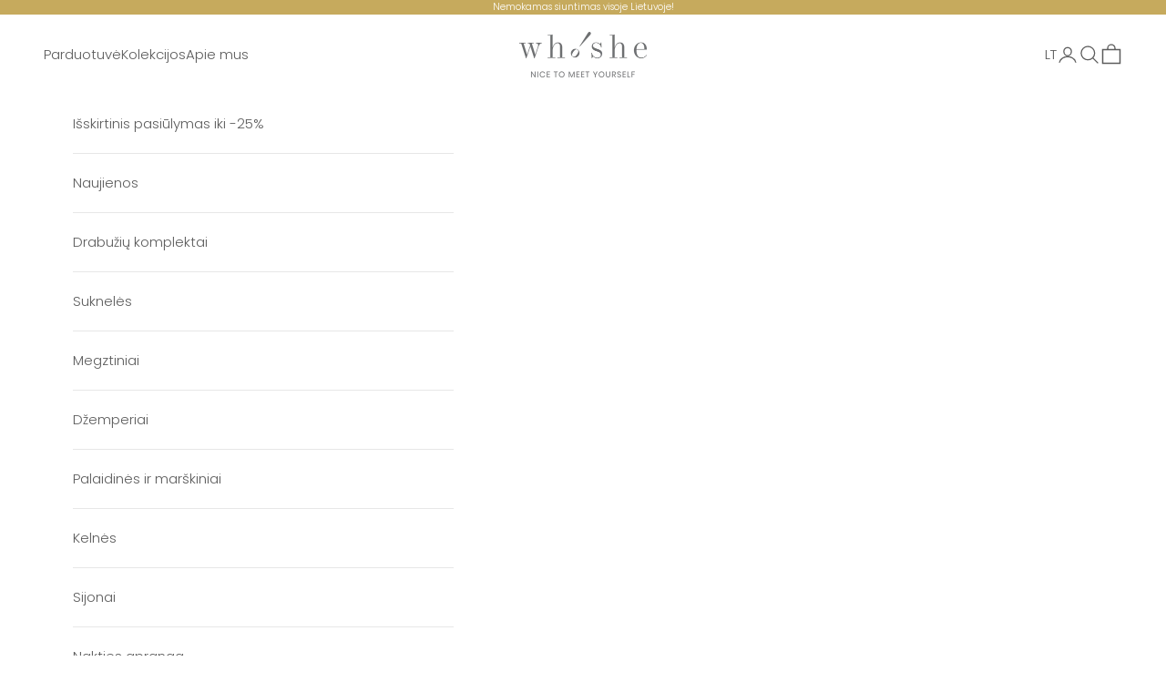

--- FILE ---
content_type: text/html; charset=utf-8
request_url: https://www.whoshe.lt/products/nakties-apranga-belle-pilkos-spalvos
body_size: 32457
content:
<!doctype html>

<html class="no-js" lang="lt-LT" dir="ltr">
  <head>
    <meta charset="utf-8">
    <meta name="viewport" content="width=device-width, initial-scale=1.0, height=device-height, minimum-scale=1.0, maximum-scale=5.0">
    <meta name="facebook-domain-verification" content="yaxp54142x1qgn8tteu8xxwd9oe9gf" />

    <title>Nakties apranga &quot;Belle&quot; , pilkos spalvos | who&#39;she</title><meta name="description" content="Rankų darbo, dviejų dalių miego komplektas, kurį sudaro, švelnaus viskozinio audinio miego suknelė ir kimono. Rūbas maloniai priglunda prie kūno, yra patogus ir nevaržantis judesių. Mėgaukitės nemokamu pristatymu visoje Lietuvoje!"><link rel="canonical" href="https://www.whoshe.lt/products/nakties-apranga-belle-pilkos-spalvos"><link rel="shortcut icon" href="//www.whoshe.lt/cdn/shop/files/favicon_whoshe.png?v=1614345612&width=96">
      <link rel="apple-touch-icon" href="//www.whoshe.lt/cdn/shop/files/favicon_whoshe.png?v=1614345612&width=180"><link rel="preconnect" href="https://fonts.shopifycdn.com" crossorigin><link rel="preload" href="//www.whoshe.lt/cdn/fonts/poppins/poppins_n4.0ba78fa5af9b0e1a374041b3ceaadf0a43b41362.woff2" as="font" type="font/woff2" crossorigin><link rel="preload" href="//www.whoshe.lt/cdn/fonts/poppins/poppins_n3.05f58335c3209cce17da4f1f1ab324ebe2982441.woff2" as="font" type="font/woff2" crossorigin><meta property="og:type" content="product">
  <meta property="og:title" content="Nakties apranga &quot;Belle&quot; - pilkos spalvos">
  <meta property="product:price:amount" content="119,25">
  <meta property="product:price:currency" content="EUR"><meta property="og:image" content="http://www.whoshe.lt/cdn/shop/products/0W9A1032.jpg?v=1643740955&width=2048">
  <meta property="og:image:secure_url" content="https://www.whoshe.lt/cdn/shop/products/0W9A1032.jpg?v=1643740955&width=2048">
  <meta property="og:image:width" content="1666">
  <meta property="og:image:height" content="2500"><meta property="og:description" content="Rankų darbo, dviejų dalių miego komplektas, kurį sudaro, švelnaus viskozinio audinio miego suknelė ir kimono. Rūbas maloniai priglunda prie kūno, yra patogus ir nevaržantis judesių. Mėgaukitės nemokamu pristatymu visoje Lietuvoje!"><meta property="og:url" content="https://www.whoshe.lt/products/nakties-apranga-belle-pilkos-spalvos">
<meta property="og:site_name" content="who&#39;she"><meta name="twitter:card" content="summary"><meta name="twitter:title" content="Nakties apranga &quot;Belle&quot; - pilkos spalvos">
  <meta name="twitter:description" content="Rankų darbo, dviejų dalių miego komplektas, kurį sudaro, švelnaus viskozinio audinio miego suknelė ir kimono. Rūbas maloniai priglunda prie kūno, yra patogus ir nevaržantis judesių. Ši miego suknelė skirta patogiam ir komfortiškam tavo miegui, o kimono elegantiškam buvimui namuose, kad apsisiautus juo galėtum neskubėdama gerti savo rytinę kavą ar arbatą ir stebėti pro langą bundantį pasaulį. “Belle” komplektas – tai, kuri myli save.Savybės:  Kimono rankovės Su dirželiu Su kišenėmis Skeltukas dešinėje pusėje Sukurta ir pagaminta Lietuvoje Turite klausimų dėl dydžių, sudėties ar priežiūros? Susisiekite su mumis – hello@whoshe.lt"><meta name="twitter:image" content="https://www.whoshe.lt/cdn/shop/products/0W9A1032.jpg?crop=center&height=1200&v=1643740955&width=1200">
  <meta name="twitter:image:alt" content="Nakties apranga &quot;Belle&quot; - who&#39;she">
  <script async crossorigin fetchpriority="high" src="/cdn/shopifycloud/importmap-polyfill/es-modules-shim.2.4.0.js"></script>
<script type="application/ld+json">
  {
    "@context": "https://schema.org",
    "@type": "Product",
    "productID": 7343832989845,
    "offers": [{
          "@type": "Offer",
          "name": "S\/M \/ Pilka",
          "availability":"https://schema.org/InStock",
          "price": 119.25,
          "priceCurrency": "EUR",
          "priceValidUntil": "2026-01-29","sku": "502","hasMerchantReturnPolicy": {
              "merchantReturnLink": "https:\/\/www.whoshe.lt\/policies\/refund-policy"
            },"shippingDetails": {
              "shippingSettingsLink": "https:\/\/www.whoshe.lt\/policies\/shipping-policy"
            },"url": "https://www.whoshe.lt/products/nakties-apranga-belle-pilkos-spalvos?variant=41868887654549"
        },
{
          "@type": "Offer",
          "name": "M\/L \/ Pilka",
          "availability":"https://schema.org/OutOfStock",
          "price": 119.25,
          "priceCurrency": "EUR",
          "priceValidUntil": "2026-01-29","sku": "503","hasMerchantReturnPolicy": {
              "merchantReturnLink": "https:\/\/www.whoshe.lt\/policies\/refund-policy"
            },"shippingDetails": {
              "shippingSettingsLink": "https:\/\/www.whoshe.lt\/policies\/shipping-policy"
            },"url": "https://www.whoshe.lt/products/nakties-apranga-belle-pilkos-spalvos?variant=41868887687317"
        }
],"brand": {
      "@type": "Brand",
      "name": "who'she"
    },
    "name": "Nakties apranga \"Belle\" - pilkos spalvos",
    "description": "Rankų darbo, dviejų dalių miego komplektas, kurį sudaro, švelnaus viskozinio audinio miego suknelė ir kimono. Rūbas maloniai priglunda prie kūno, yra patogus ir nevaržantis judesių. Ši miego suknelė skirta patogiam ir komfortiškam tavo miegui, o kimono elegantiškam buvimui namuose, kad apsisiautus juo galėtum neskubėdama gerti savo rytinę kavą ar arbatą ir stebėti pro langą bundantį pasaulį. “Belle” komplektas – tai, kuri myli save.Savybės:  Kimono rankovės Su dirželiu Su kišenėmis Skeltukas dešinėje pusėje Sukurta ir pagaminta Lietuvoje Turite klausimų dėl dydžių, sudėties ar priežiūros? Susisiekite su mumis – hello@whoshe.lt",
    "category": "Nakties apranga",
    "url": "https://www.whoshe.lt/products/nakties-apranga-belle-pilkos-spalvos",
    "sku": "502","weight": {
      "@type": "QuantitativeValue",
      "unitCode": "g",
      "value": 0.555
      },"image": {
      "@type": "ImageObject",
      "url": "https://www.whoshe.lt/cdn/shop/products/0W9A1032.jpg?v=1643740955&width=1024",
      "image": "https://www.whoshe.lt/cdn/shop/products/0W9A1032.jpg?v=1643740955&width=1024",
      "name": "Nakties apranga \"Belle\" - who'she",
      "width": "1024",
      "height": "1024"
    }
  }
  </script>



  <script type="application/ld+json">
  {
    "@context": "https://schema.org",
    "@type": "BreadcrumbList",
  "itemListElement": [{
      "@type": "ListItem",
      "position": 1,
      "name": "Pradinis",
      "item": "https://www.whoshe.lt"
    },{
          "@type": "ListItem",
          "position": 2,
          "name": "Nakties apranga \"Belle\" - pilkos spalvos",
          "item": "https://www.whoshe.lt/products/nakties-apranga-belle-pilkos-spalvos"
        }]
  }
  </script>

<style>/* Typography (heading) */
  @font-face {
  font-family: Poppins;
  font-weight: 400;
  font-style: normal;
  font-display: fallback;
  src: url("//www.whoshe.lt/cdn/fonts/poppins/poppins_n4.0ba78fa5af9b0e1a374041b3ceaadf0a43b41362.woff2") format("woff2"),
       url("//www.whoshe.lt/cdn/fonts/poppins/poppins_n4.214741a72ff2596839fc9760ee7a770386cf16ca.woff") format("woff");
}

@font-face {
  font-family: Poppins;
  font-weight: 400;
  font-style: italic;
  font-display: fallback;
  src: url("//www.whoshe.lt/cdn/fonts/poppins/poppins_i4.846ad1e22474f856bd6b81ba4585a60799a9f5d2.woff2") format("woff2"),
       url("//www.whoshe.lt/cdn/fonts/poppins/poppins_i4.56b43284e8b52fc64c1fd271f289a39e8477e9ec.woff") format("woff");
}

/* Typography (body) */
  @font-face {
  font-family: Poppins;
  font-weight: 300;
  font-style: normal;
  font-display: fallback;
  src: url("//www.whoshe.lt/cdn/fonts/poppins/poppins_n3.05f58335c3209cce17da4f1f1ab324ebe2982441.woff2") format("woff2"),
       url("//www.whoshe.lt/cdn/fonts/poppins/poppins_n3.6971368e1f131d2c8ff8e3a44a36b577fdda3ff5.woff") format("woff");
}

@font-face {
  font-family: Poppins;
  font-weight: 300;
  font-style: italic;
  font-display: fallback;
  src: url("//www.whoshe.lt/cdn/fonts/poppins/poppins_i3.8536b4423050219f608e17f134fe9ea3b01ed890.woff2") format("woff2"),
       url("//www.whoshe.lt/cdn/fonts/poppins/poppins_i3.0f4433ada196bcabf726ed78f8e37e0995762f7f.woff") format("woff");
}

@font-face {
  font-family: Poppins;
  font-weight: 400;
  font-style: normal;
  font-display: fallback;
  src: url("//www.whoshe.lt/cdn/fonts/poppins/poppins_n4.0ba78fa5af9b0e1a374041b3ceaadf0a43b41362.woff2") format("woff2"),
       url("//www.whoshe.lt/cdn/fonts/poppins/poppins_n4.214741a72ff2596839fc9760ee7a770386cf16ca.woff") format("woff");
}

@font-face {
  font-family: Poppins;
  font-weight: 400;
  font-style: italic;
  font-display: fallback;
  src: url("//www.whoshe.lt/cdn/fonts/poppins/poppins_i4.846ad1e22474f856bd6b81ba4585a60799a9f5d2.woff2") format("woff2"),
       url("//www.whoshe.lt/cdn/fonts/poppins/poppins_i4.56b43284e8b52fc64c1fd271f289a39e8477e9ec.woff") format("woff");
}

:root {
    /* Container */
    --container-max-width: 100%;
    --container-xxs-max-width: 27.5rem; /* 440px */
    --container-xs-max-width: 42.5rem; /* 680px */
    --container-sm-max-width: 61.25rem; /* 980px */
    --container-md-max-width: 71.875rem; /* 1150px */
    --container-lg-max-width: 78.75rem; /* 1260px */
    --container-xl-max-width: 85rem; /* 1360px */
    --container-gutter: 1.25rem;

    --section-vertical-spacing: 2.5rem;
    --section-vertical-spacing-tight:2.5rem;

    --section-stack-gap:2.25rem;
    --section-stack-gap-tight:2.25rem;

    /* Form settings */
    --form-gap: 1.25rem; /* Gap between fieldset and submit button */
    --fieldset-gap: 1rem; /* Gap between each form input within a fieldset */
    --form-control-gap: 0.625rem; /* Gap between input and label (ignored for floating label) */
    --checkbox-control-gap: 0.75rem; /* Horizontal gap between checkbox and its associated label */
    --input-padding-block: 0.65rem; /* Vertical padding for input, textarea and native select */
    --input-padding-inline: 0.8rem; /* Horizontal padding for input, textarea and native select */
    --checkbox-size: 0.875rem; /* Size (width and height) for checkbox */

    /* Other sizes */
    --sticky-area-height: calc(var(--announcement-bar-is-sticky, 0) * var(--announcement-bar-height, 0px) + var(--header-is-sticky, 0) * var(--header-height, 0px));

    /* RTL support */
    --transform-logical-flip: 1;
    --transform-origin-start: left;
    --transform-origin-end: right;

    /**
     * ---------------------------------------------------------------------
     * TYPOGRAPHY
     * ---------------------------------------------------------------------
     */

    /* Font properties */
    --heading-font-family: Poppins, sans-serif;
    --heading-font-weight: 400;
    --heading-font-style: normal;
    --heading-text-transform: uppercase;
    --heading-letter-spacing: 0.18em;
    --text-font-family: Poppins, sans-serif;
    --text-font-weight: 300;
    --text-font-style: normal;
    --text-letter-spacing: 0.0em;
    --button-font: var(--text-font-style) var(--text-font-weight) var(--text-sm) / 1.65 var(--text-font-family);
    --button-text-transform: uppercase;
    --button-letter-spacing: 0.18em;

    /* Font sizes */--text-heading-size-factor: 1;
    --text-h1: max(0.6875rem, clamp(1.375rem, 1.146341463414634rem + 0.975609756097561vw, 2rem) * var(--text-heading-size-factor));
    --text-h2: max(0.6875rem, clamp(1.25rem, 1.0670731707317074rem + 0.7804878048780488vw, 1.75rem) * var(--text-heading-size-factor));
    --text-h3: max(0.6875rem, clamp(1.125rem, 1.0335365853658536rem + 0.3902439024390244vw, 1.375rem) * var(--text-heading-size-factor));
    --text-h4: max(0.6875rem, clamp(1rem, 0.9542682926829268rem + 0.1951219512195122vw, 1.125rem) * var(--text-heading-size-factor));
    --text-h5: calc(0.875rem * var(--text-heading-size-factor));
    --text-h6: calc(0.75rem * var(--text-heading-size-factor));

    --text-xs: 0.75rem;
    --text-sm: 0.8125rem;
    --text-base: 0.875rem;
    --text-lg: 1.0rem;
    --text-xl: 1.1875rem;

    /* Rounded variables (used for border radius) */
    --rounded-full: 9999px;
    --button-border-radius: 0.0rem;
    --input-border-radius: 0.0rem;

    /* Box shadow */
    --shadow-sm: 0 2px 8px rgb(0 0 0 / 0.05);
    --shadow: 0 5px 15px rgb(0 0 0 / 0.05);
    --shadow-md: 0 5px 30px rgb(0 0 0 / 0.05);
    --shadow-block: px px px rgb(var(--text-primary) / 0.0);

    /**
     * ---------------------------------------------------------------------
     * OTHER
     * ---------------------------------------------------------------------
     */

    --checkmark-svg-url: url(//www.whoshe.lt/cdn/shop/t/17/assets/checkmark.svg?v=77552481021870063511708504016);
    --cursor-zoom-in-svg-url: url(//www.whoshe.lt/cdn/shop/t/17/assets/cursor-zoom-in.svg?v=129647466446949226931708590257);
  }

  [dir="rtl"]:root {
    /* RTL support */
    --transform-logical-flip: -1;
    --transform-origin-start: right;
    --transform-origin-end: left;
  }

  @media screen and (min-width: 700px) {
    :root {
      /* Typography (font size) */
      --text-xs: 0.8125rem;
      --text-sm: 0.875rem;
      --text-base: 0.9375rem;
      --text-lg: 1.0625rem;
      --text-xl: 1.3125rem;

      /* Spacing settings */
      --container-gutter: 2rem;
    }
  }

  @media screen and (min-width: 1000px) {
    :root {
      /* Spacing settings */
      --container-gutter: 3rem;

      --section-vertical-spacing: 4rem;
      --section-vertical-spacing-tight: 4rem;

      --section-stack-gap:3rem;
      --section-stack-gap-tight:3rem;
    }
  }:root {/* Overlay used for modal */
    --page-overlay: 0 0 0 / 0.4;

    /* We use the first scheme background as default */
    --page-background: ;

    /* Product colors */
    --on-sale-text: 198 170 93;
    --on-sale-badge-background: 198 170 93;
    --on-sale-badge-text: 0 0 0 / 0.65;
    --sold-out-badge-background: 239 239 239;
    --sold-out-badge-text: 0 0 0 / 0.65;
    --custom-badge-background: 198 170 93;
    --custom-badge-text: 0 0 0 / 0.65;
    --star-color: 28 28 28;

    /* Status colors */
    --success-background: 212 227 203;
    --success-text: 48 122 7;
    --warning-background: 253 241 224;
    --warning-text: 237 138 0;
    --error-background: 243 204 204;
    --error-text: 203 43 43;
  }.color-scheme--scheme-1 {
      /* Color settings */--accent: 198 170 93;
      --text-color: 92 92 92;
      --background: 255 255 255 / 1.0;
      --background-without-opacity: 255 255 255;
      --background-gradient: ;--border-color: 231 231 231;/* Button colors */
      --button-background: 198 170 93;
      --button-text-color: 255 255 255;

      /* Circled buttons */
      --circle-button-background: 255 255 255;
      --circle-button-text-color: 92 92 92;
    }.shopify-section:has(.section-spacing.color-scheme--bg-54922f2e920ba8346f6dc0fba343d673) + .shopify-section:has(.section-spacing.color-scheme--bg-54922f2e920ba8346f6dc0fba343d673:not(.bordered-section)) .section-spacing {
      padding-block-start: 0;
    }.color-scheme--scheme-2 {
      /* Color settings */--accent: 198 170 93;
      --text-color: 28 28 28;
      --background: 239 239 239 / 1.0;
      --background-without-opacity: 239 239 239;
      --background-gradient: ;--border-color: 207 207 207;/* Button colors */
      --button-background: 198 170 93;
      --button-text-color: 255 255 255;

      /* Circled buttons */
      --circle-button-background: 255 255 255;
      --circle-button-text-color: 28 28 28;
    }.shopify-section:has(.section-spacing.color-scheme--bg-609ecfcfee2f667ac6c12366fc6ece56) + .shopify-section:has(.section-spacing.color-scheme--bg-609ecfcfee2f667ac6c12366fc6ece56:not(.bordered-section)) .section-spacing {
      padding-block-start: 0;
    }.color-scheme--scheme-3 {
      /* Color settings */--accent: 92 92 92;
      --text-color: 255 255 255;
      --background: 198 170 93 / 1.0;
      --background-without-opacity: 198 170 93;
      --background-gradient: ;--border-color: 207 183 117;/* Button colors */
      --button-background: 92 92 92;
      --button-text-color: 255 255 255;

      /* Circled buttons */
      --circle-button-background: 255 255 255;
      --circle-button-text-color: 92 92 92;
    }.shopify-section:has(.section-spacing.color-scheme--bg-61d814d9e4da6c1b79a4a3fa7f402e3d) + .shopify-section:has(.section-spacing.color-scheme--bg-61d814d9e4da6c1b79a4a3fa7f402e3d:not(.bordered-section)) .section-spacing {
      padding-block-start: 0;
    }.color-scheme--scheme-4 {
      /* Color settings */--accent: 255 255 255;
      --text-color: 255 255 255;
      --background: 0 0 0 / 0.0;
      --background-without-opacity: 0 0 0;
      --background-gradient: ;--border-color: 255 255 255;/* Button colors */
      --button-background: 255 255 255;
      --button-text-color: 28 28 28;

      /* Circled buttons */
      --circle-button-background: 255 255 255;
      --circle-button-text-color: 28 28 28;
    }.shopify-section:has(.section-spacing.color-scheme--bg-3671eee015764974ee0aef1536023e0f) + .shopify-section:has(.section-spacing.color-scheme--bg-3671eee015764974ee0aef1536023e0f:not(.bordered-section)) .section-spacing {
      padding-block-start: 0;
    }.color-scheme--scheme-5b9e8c12-031e-4524-b9c0-71956805f21f {
      /* Color settings */--accent: 0 0 0;
      --text-color: 255 255 255;
      --background: 0 0 0 / 0.0;
      --background-without-opacity: 0 0 0;
      --background-gradient: ;--border-color: 255 255 255;/* Button colors */
      --button-background: 0 0 0;
      --button-text-color: 198 170 93;

      /* Circled buttons */
      --circle-button-background: 255 255 255;
      --circle-button-text-color: 92 92 92;
    }.shopify-section:has(.section-spacing.color-scheme--bg-3671eee015764974ee0aef1536023e0f) + .shopify-section:has(.section-spacing.color-scheme--bg-3671eee015764974ee0aef1536023e0f:not(.bordered-section)) .section-spacing {
      padding-block-start: 0;
    }.color-scheme--scheme-e68f02fb-e88c-416f-af85-23919961b002 {
      /* Color settings */--accent: 198 170 93;
      --text-color: 198 170 93;
      --background: 255 255 255 / 1.0;
      --background-without-opacity: 255 255 255;
      --background-gradient: ;--border-color: 246 242 231;/* Button colors */
      --button-background: 198 170 93;
      --button-text-color: 255 255 255;

      /* Circled buttons */
      --circle-button-background: 255 255 255;
      --circle-button-text-color: 92 92 92;
    }.shopify-section:has(.section-spacing.color-scheme--bg-54922f2e920ba8346f6dc0fba343d673) + .shopify-section:has(.section-spacing.color-scheme--bg-54922f2e920ba8346f6dc0fba343d673:not(.bordered-section)) .section-spacing {
      padding-block-start: 0;
    }.color-scheme--dialog {
      /* Color settings */--accent: 198 170 93;
      --text-color: 28 28 28;
      --background: 239 239 239 / 1.0;
      --background-without-opacity: 239 239 239;
      --background-gradient: ;--border-color: 207 207 207;/* Button colors */
      --button-background: 198 170 93;
      --button-text-color: 255 255 255;

      /* Circled buttons */
      --circle-button-background: 255 255 255;
      --circle-button-text-color: 28 28 28;
    }
</style><script>
  document.documentElement.classList.replace('no-js', 'js');

  // This allows to expose several variables to the global scope, to be used in scripts
  window.themeVariables = {
    settings: {
      showPageTransition: true,
      pageType: "product",
      moneyFormat: "€{{amount_with_comma_separator}}",
      moneyWithCurrencyFormat: "€{{amount_with_comma_separator}} EUR",
      currencyCodeEnabled: false,
      cartType: "drawer",
      staggerMenuApparition: true
    },

    strings: {
      addToCartButton: "Į krepšelį",
      soldOutButton: "Išsparduota",
      preOrderButton: "Išankstinis užsakymas",
      unavailableButton: "Neturime",
      addedToCart: "Pridėta į krepšelį!",
      closeGallery: "Uždaryti galeriją",
      zoomGallery: "Priartinti",
      errorGallery: "Nuotrauka negali būti užkrauta",
      soldOutBadge: "Išparduota",
      discountBadge: "Nuolaida -@@",
      sku: "SKU:",
      shippingEstimatorNoResults: "Deja, jūsų nurodytu adresu nesiunčiame.",
      shippingEstimatorOneResult: "Pristatymo mokestis jūsų nurodytam adresui:",
      shippingEstimatorMultipleResults: "Keli pristatymo mokesčiai jūsų nurodytam adresui:",
      shippingEstimatorError: "Rasta viena ar daugiau klaidų apskaičiuojant pristatymo mokesčius:",
      next: "Kitas",
      previous: "Ankstesnis"
    },

    mediaQueries: {
      'sm': 'screen and (min-width: 700px)',
      'md': 'screen and (min-width: 1000px)',
      'lg': 'screen and (min-width: 1150px)',
      'xl': 'screen and (min-width: 1400px)',
      '2xl': 'screen and (min-width: 1600px)',
      'sm-max': 'screen and (max-width: 699px)',
      'md-max': 'screen and (max-width: 999px)',
      'lg-max': 'screen and (max-width: 1149px)',
      'xl-max': 'screen and (max-width: 1399px)',
      '2xl-max': 'screen and (max-width: 1599px)',
      'motion-safe': '(prefers-reduced-motion: no-preference)',
      'motion-reduce': '(prefers-reduced-motion: reduce)',
      'supports-hover': 'screen and (pointer: fine)',
      'supports-touch': 'screen and (hover: none)'
    }
  };window.addEventListener('pageshow', async (event) => {
      const isReloaded = (window.performance.navigation && window.performance.navigation.type === 1) || window.performance.getEntriesByType('navigation').map((nav) => nav.type).includes('reload');

      if (window.matchMedia('(prefers-reduced-motion: no-preference)').matches && !event.persisted && !isReloaded && document.referrer.includes(location.host)) {
        await document.body.animate({opacity: [0, 1]}, {duration: 200}).finished;
      }

      document.body.style.setProperty('opacity', '1');
    });</script><script>
      if (!(HTMLScriptElement.supports && HTMLScriptElement.supports('importmap'))) {
        const importMapPolyfill = document.createElement('script');
        importMapPolyfill.async = true;
        importMapPolyfill.src = "//www.whoshe.lt/cdn/shop/t/17/assets/es-module-shims.min.js?v=46445230004644522171708504020";

        document.head.appendChild(importMapPolyfill);
      }
    </script>

    <script type="importmap">{
        "imports": {
          "vendor": "//www.whoshe.lt/cdn/shop/t/17/assets/vendor.min.js?v=180270185114800816751708504023",
          "theme": "//www.whoshe.lt/cdn/shop/t/17/assets/theme.js?v=78126171239456528511709625922",
          "photoswipe": "//www.whoshe.lt/cdn/shop/t/17/assets/photoswipe.min.js?v=20290624223189769891708504021"
        }
      }
    </script>

    <script type="module" src="//www.whoshe.lt/cdn/shop/t/17/assets/vendor.min.js?v=180270185114800816751708504023"></script>
    <script type="module" src="//www.whoshe.lt/cdn/shop/t/17/assets/theme.js?v=78126171239456528511709625922"></script>

    <script>window.performance && window.performance.mark && window.performance.mark('shopify.content_for_header.start');</script><meta name="facebook-domain-verification" content="3ljmzzo9ohp80bwplncuje23n9bzpt">
<meta name="google-site-verification" content="nlLORK6tvD1_c5co87aBnCWdmsDLF0ObXnrW2fpAC24">
<meta id="shopify-digital-wallet" name="shopify-digital-wallet" content="/10218471520/digital_wallets/dialog">
<meta name="shopify-checkout-api-token" content="4cf130ac4009609f6271ed81e1d88a1d">
<meta id="in-context-paypal-metadata" data-shop-id="10218471520" data-venmo-supported="false" data-environment="production" data-locale="en_US" data-paypal-v4="true" data-currency="EUR">
<link rel="alternate" hreflang="x-default" href="https://www.whoshe.lt/products/nakties-apranga-belle-pilkos-spalvos">
<link rel="alternate" hreflang="lt" href="https://www.whoshe.lt/products/nakties-apranga-belle-pilkos-spalvos">
<link rel="alternate" hreflang="en-AE" href="https://www.whoshe.eu/products/belle-nightwear-set-in-grey">
<link rel="alternate" hreflang="en-AL" href="https://www.whoshe.eu/products/belle-nightwear-set-in-grey">
<link rel="alternate" hreflang="en-AM" href="https://www.whoshe.eu/products/belle-nightwear-set-in-grey">
<link rel="alternate" hreflang="en-AR" href="https://www.whoshe.eu/products/belle-nightwear-set-in-grey">
<link rel="alternate" hreflang="en-AT" href="https://www.whoshe.eu/products/belle-nightwear-set-in-grey">
<link rel="alternate" hreflang="en-AU" href="https://www.whoshe.eu/products/belle-nightwear-set-in-grey">
<link rel="alternate" hreflang="en-AZ" href="https://www.whoshe.eu/products/belle-nightwear-set-in-grey">
<link rel="alternate" hreflang="en-BA" href="https://www.whoshe.eu/products/belle-nightwear-set-in-grey">
<link rel="alternate" hreflang="en-BE" href="https://www.whoshe.eu/products/belle-nightwear-set-in-grey">
<link rel="alternate" hreflang="en-BG" href="https://www.whoshe.eu/products/belle-nightwear-set-in-grey">
<link rel="alternate" hreflang="en-BO" href="https://www.whoshe.eu/products/belle-nightwear-set-in-grey">
<link rel="alternate" hreflang="en-BR" href="https://www.whoshe.eu/products/belle-nightwear-set-in-grey">
<link rel="alternate" hreflang="en-BT" href="https://www.whoshe.eu/products/belle-nightwear-set-in-grey">
<link rel="alternate" hreflang="en-BY" href="https://www.whoshe.eu/products/belle-nightwear-set-in-grey">
<link rel="alternate" hreflang="en-CA" href="https://www.whoshe.eu/products/belle-nightwear-set-in-grey">
<link rel="alternate" hreflang="en-CH" href="https://www.whoshe.eu/products/belle-nightwear-set-in-grey">
<link rel="alternate" hreflang="en-CN" href="https://www.whoshe.eu/products/belle-nightwear-set-in-grey">
<link rel="alternate" hreflang="en-CO" href="https://www.whoshe.eu/products/belle-nightwear-set-in-grey">
<link rel="alternate" hreflang="en-CY" href="https://www.whoshe.eu/products/belle-nightwear-set-in-grey">
<link rel="alternate" hreflang="en-CZ" href="https://www.whoshe.eu/products/belle-nightwear-set-in-grey">
<link rel="alternate" hreflang="en-DE" href="https://www.whoshe.eu/products/belle-nightwear-set-in-grey">
<link rel="alternate" hreflang="en-DK" href="https://www.whoshe.eu/products/belle-nightwear-set-in-grey">
<link rel="alternate" hreflang="en-DO" href="https://www.whoshe.eu/products/belle-nightwear-set-in-grey">
<link rel="alternate" hreflang="en-EE" href="https://www.whoshe.eu/products/belle-nightwear-set-in-grey">
<link rel="alternate" hreflang="en-EG" href="https://www.whoshe.eu/products/belle-nightwear-set-in-grey">
<link rel="alternate" hreflang="en-ES" href="https://www.whoshe.eu/products/belle-nightwear-set-in-grey">
<link rel="alternate" hreflang="en-FI" href="https://www.whoshe.eu/products/belle-nightwear-set-in-grey">
<link rel="alternate" hreflang="en-FR" href="https://www.whoshe.eu/products/belle-nightwear-set-in-grey">
<link rel="alternate" hreflang="en-GB" href="https://www.whoshe.eu/products/belle-nightwear-set-in-grey">
<link rel="alternate" hreflang="en-GE" href="https://www.whoshe.eu/products/belle-nightwear-set-in-grey">
<link rel="alternate" hreflang="en-GR" href="https://www.whoshe.eu/products/belle-nightwear-set-in-grey">
<link rel="alternate" hreflang="en-HN" href="https://www.whoshe.eu/products/belle-nightwear-set-in-grey">
<link rel="alternate" hreflang="en-HR" href="https://www.whoshe.eu/products/belle-nightwear-set-in-grey">
<link rel="alternate" hreflang="en-HU" href="https://www.whoshe.eu/products/belle-nightwear-set-in-grey">
<link rel="alternate" hreflang="en-ID" href="https://www.whoshe.eu/products/belle-nightwear-set-in-grey">
<link rel="alternate" hreflang="en-IE" href="https://www.whoshe.eu/products/belle-nightwear-set-in-grey">
<link rel="alternate" hreflang="en-IL" href="https://www.whoshe.eu/products/belle-nightwear-set-in-grey">
<link rel="alternate" hreflang="en-IN" href="https://www.whoshe.eu/products/belle-nightwear-set-in-grey">
<link rel="alternate" hreflang="en-IT" href="https://www.whoshe.eu/products/belle-nightwear-set-in-grey">
<link rel="alternate" hreflang="en-JO" href="https://www.whoshe.eu/products/belle-nightwear-set-in-grey">
<link rel="alternate" hreflang="en-JP" href="https://www.whoshe.eu/products/belle-nightwear-set-in-grey">
<link rel="alternate" hreflang="en-KI" href="https://www.whoshe.eu/products/belle-nightwear-set-in-grey">
<link rel="alternate" hreflang="en-LB" href="https://www.whoshe.eu/products/belle-nightwear-set-in-grey">
<link rel="alternate" hreflang="en-LU" href="https://www.whoshe.eu/products/belle-nightwear-set-in-grey">
<link rel="alternate" hreflang="en-LV" href="https://www.whoshe.eu/products/belle-nightwear-set-in-grey">
<link rel="alternate" hreflang="en-MC" href="https://www.whoshe.eu/products/belle-nightwear-set-in-grey">
<link rel="alternate" hreflang="en-MD" href="https://www.whoshe.eu/products/belle-nightwear-set-in-grey">
<link rel="alternate" hreflang="en-MT" href="https://www.whoshe.eu/products/belle-nightwear-set-in-grey">
<link rel="alternate" hreflang="en-MX" href="https://www.whoshe.eu/products/belle-nightwear-set-in-grey">
<link rel="alternate" hreflang="en-NL" href="https://www.whoshe.eu/products/belle-nightwear-set-in-grey">
<link rel="alternate" hreflang="en-NO" href="https://www.whoshe.eu/products/belle-nightwear-set-in-grey">
<link rel="alternate" hreflang="en-NZ" href="https://www.whoshe.eu/products/belle-nightwear-set-in-grey">
<link rel="alternate" hreflang="en-PE" href="https://www.whoshe.eu/products/belle-nightwear-set-in-grey">
<link rel="alternate" hreflang="en-PL" href="https://www.whoshe.eu/products/belle-nightwear-set-in-grey">
<link rel="alternate" hreflang="en-PT" href="https://www.whoshe.eu/products/belle-nightwear-set-in-grey">
<link rel="alternate" hreflang="en-PY" href="https://www.whoshe.eu/products/belle-nightwear-set-in-grey">
<link rel="alternate" hreflang="en-QA" href="https://www.whoshe.eu/products/belle-nightwear-set-in-grey">
<link rel="alternate" hreflang="en-RO" href="https://www.whoshe.eu/products/belle-nightwear-set-in-grey">
<link rel="alternate" hreflang="en-RS" href="https://www.whoshe.eu/products/belle-nightwear-set-in-grey">
<link rel="alternate" hreflang="en-RU" href="https://www.whoshe.eu/products/belle-nightwear-set-in-grey">
<link rel="alternate" hreflang="en-SE" href="https://www.whoshe.eu/products/belle-nightwear-set-in-grey">
<link rel="alternate" hreflang="en-SG" href="https://www.whoshe.eu/products/belle-nightwear-set-in-grey">
<link rel="alternate" hreflang="en-SI" href="https://www.whoshe.eu/products/belle-nightwear-set-in-grey">
<link rel="alternate" hreflang="en-SK" href="https://www.whoshe.eu/products/belle-nightwear-set-in-grey">
<link rel="alternate" hreflang="en-SZ" href="https://www.whoshe.eu/products/belle-nightwear-set-in-grey">
<link rel="alternate" hreflang="en-TH" href="https://www.whoshe.eu/products/belle-nightwear-set-in-grey">
<link rel="alternate" hreflang="en-TR" href="https://www.whoshe.eu/products/belle-nightwear-set-in-grey">
<link rel="alternate" hreflang="en-UA" href="https://www.whoshe.eu/products/belle-nightwear-set-in-grey">
<link rel="alternate" hreflang="en-US" href="https://www.whoshe.eu/products/belle-nightwear-set-in-grey">
<link rel="alternate" hreflang="en-UY" href="https://www.whoshe.eu/products/belle-nightwear-set-in-grey">
<link rel="alternate" hreflang="en-VE" href="https://www.whoshe.eu/products/belle-nightwear-set-in-grey">
<link rel="alternate" hreflang="en-ZA" href="https://www.whoshe.eu/products/belle-nightwear-set-in-grey">
<link rel="alternate" type="application/json+oembed" href="https://www.whoshe.lt/products/nakties-apranga-belle-pilkos-spalvos.oembed">
<script async="async" src="/checkouts/internal/preloads.js?locale=lt-LT"></script>
<script id="shopify-features" type="application/json">{"accessToken":"4cf130ac4009609f6271ed81e1d88a1d","betas":["rich-media-storefront-analytics"],"domain":"www.whoshe.lt","predictiveSearch":true,"shopId":10218471520,"locale":"lt"}</script>
<script>var Shopify = Shopify || {};
Shopify.shop = "who-she.myshopify.com";
Shopify.locale = "lt-LT";
Shopify.currency = {"active":"EUR","rate":"1.0"};
Shopify.country = "LT";
Shopify.theme = {"name":"who-she-v2\/main","id":159183470926,"schema_name":"Prestige","schema_version":"9.1.0","theme_store_id":null,"role":"main"};
Shopify.theme.handle = "null";
Shopify.theme.style = {"id":null,"handle":null};
Shopify.cdnHost = "www.whoshe.lt/cdn";
Shopify.routes = Shopify.routes || {};
Shopify.routes.root = "/";</script>
<script type="module">!function(o){(o.Shopify=o.Shopify||{}).modules=!0}(window);</script>
<script>!function(o){function n(){var o=[];function n(){o.push(Array.prototype.slice.apply(arguments))}return n.q=o,n}var t=o.Shopify=o.Shopify||{};t.loadFeatures=n(),t.autoloadFeatures=n()}(window);</script>
<script id="shop-js-analytics" type="application/json">{"pageType":"product"}</script>
<script defer="defer" async type="module" src="//www.whoshe.lt/cdn/shopifycloud/shop-js/modules/v2/client.init-shop-cart-sync_CLw1oA8A.lt-LT.esm.js"></script>
<script defer="defer" async type="module" src="//www.whoshe.lt/cdn/shopifycloud/shop-js/modules/v2/chunk.common_bjkh9MR-.esm.js"></script>
<script type="module">
  await import("//www.whoshe.lt/cdn/shopifycloud/shop-js/modules/v2/client.init-shop-cart-sync_CLw1oA8A.lt-LT.esm.js");
await import("//www.whoshe.lt/cdn/shopifycloud/shop-js/modules/v2/chunk.common_bjkh9MR-.esm.js");

  window.Shopify.SignInWithShop?.initShopCartSync?.({"fedCMEnabled":true,"windoidEnabled":true});

</script>
<script>(function() {
  var isLoaded = false;
  function asyncLoad() {
    if (isLoaded) return;
    isLoaded = true;
    var urls = ["\/\/cdn.shopify.com\/proxy\/7dab85a227b100b9483a506e5742ec3047050dc0beab093a76239d4617c8a561\/api.goaffpro.com\/loader.js?shop=who-she.myshopify.com\u0026sp-cache-control=cHVibGljLCBtYXgtYWdlPTkwMA","https:\/\/cdn.nfcube.com\/c89fbdf690ea4f5f4b80788dcf61c6b8.js?shop=who-she.myshopify.com","https:\/\/omnisnippet1.com\/platforms\/shopify.js?source=scriptTag\u0026v=2025-05-14T10\u0026shop=who-she.myshopify.com"];
    for (var i = 0; i < urls.length; i++) {
      var s = document.createElement('script');
      s.type = 'text/javascript';
      s.async = true;
      s.src = urls[i];
      var x = document.getElementsByTagName('script')[0];
      x.parentNode.insertBefore(s, x);
    }
  };
  if(window.attachEvent) {
    window.attachEvent('onload', asyncLoad);
  } else {
    window.addEventListener('load', asyncLoad, false);
  }
})();</script>
<script id="__st">var __st={"a":10218471520,"offset":7200,"reqid":"7825b39c-c771-4a02-8dc8-a8cb7bccc158-1768825898","pageurl":"www.whoshe.lt\/products\/nakties-apranga-belle-pilkos-spalvos","u":"10f9f210df79","p":"product","rtyp":"product","rid":7343832989845};</script>
<script>window.ShopifyPaypalV4VisibilityTracking = true;</script>
<script id="captcha-bootstrap">!function(){'use strict';const t='contact',e='account',n='new_comment',o=[[t,t],['blogs',n],['comments',n],[t,'customer']],c=[[e,'customer_login'],[e,'guest_login'],[e,'recover_customer_password'],[e,'create_customer']],r=t=>t.map((([t,e])=>`form[action*='/${t}']:not([data-nocaptcha='true']) input[name='form_type'][value='${e}']`)).join(','),a=t=>()=>t?[...document.querySelectorAll(t)].map((t=>t.form)):[];function s(){const t=[...o],e=r(t);return a(e)}const i='password',u='form_key',d=['recaptcha-v3-token','g-recaptcha-response','h-captcha-response',i],f=()=>{try{return window.sessionStorage}catch{return}},m='__shopify_v',_=t=>t.elements[u];function p(t,e,n=!1){try{const o=window.sessionStorage,c=JSON.parse(o.getItem(e)),{data:r}=function(t){const{data:e,action:n}=t;return t[m]||n?{data:e,action:n}:{data:t,action:n}}(c);for(const[e,n]of Object.entries(r))t.elements[e]&&(t.elements[e].value=n);n&&o.removeItem(e)}catch(o){console.error('form repopulation failed',{error:o})}}const l='form_type',E='cptcha';function T(t){t.dataset[E]=!0}const w=window,h=w.document,L='Shopify',v='ce_forms',y='captcha';let A=!1;((t,e)=>{const n=(g='f06e6c50-85a8-45c8-87d0-21a2b65856fe',I='https://cdn.shopify.com/shopifycloud/storefront-forms-hcaptcha/ce_storefront_forms_captcha_hcaptcha.v1.5.2.iife.js',D={infoText:'Saugo „hCaptcha“',privacyText:'Privatumas',termsText:'Sąlygos'},(t,e,n)=>{const o=w[L][v],c=o.bindForm;if(c)return c(t,g,e,D).then(n);var r;o.q.push([[t,g,e,D],n]),r=I,A||(h.body.append(Object.assign(h.createElement('script'),{id:'captcha-provider',async:!0,src:r})),A=!0)});var g,I,D;w[L]=w[L]||{},w[L][v]=w[L][v]||{},w[L][v].q=[],w[L][y]=w[L][y]||{},w[L][y].protect=function(t,e){n(t,void 0,e),T(t)},Object.freeze(w[L][y]),function(t,e,n,w,h,L){const[v,y,A,g]=function(t,e,n){const i=e?o:[],u=t?c:[],d=[...i,...u],f=r(d),m=r(i),_=r(d.filter((([t,e])=>n.includes(e))));return[a(f),a(m),a(_),s()]}(w,h,L),I=t=>{const e=t.target;return e instanceof HTMLFormElement?e:e&&e.form},D=t=>v().includes(t);t.addEventListener('submit',(t=>{const e=I(t);if(!e)return;const n=D(e)&&!e.dataset.hcaptchaBound&&!e.dataset.recaptchaBound,o=_(e),c=g().includes(e)&&(!o||!o.value);(n||c)&&t.preventDefault(),c&&!n&&(function(t){try{if(!f())return;!function(t){const e=f();if(!e)return;const n=_(t);if(!n)return;const o=n.value;o&&e.removeItem(o)}(t);const e=Array.from(Array(32),(()=>Math.random().toString(36)[2])).join('');!function(t,e){_(t)||t.append(Object.assign(document.createElement('input'),{type:'hidden',name:u})),t.elements[u].value=e}(t,e),function(t,e){const n=f();if(!n)return;const o=[...t.querySelectorAll(`input[type='${i}']`)].map((({name:t})=>t)),c=[...d,...o],r={};for(const[a,s]of new FormData(t).entries())c.includes(a)||(r[a]=s);n.setItem(e,JSON.stringify({[m]:1,action:t.action,data:r}))}(t,e)}catch(e){console.error('failed to persist form',e)}}(e),e.submit())}));const S=(t,e)=>{t&&!t.dataset[E]&&(n(t,e.some((e=>e===t))),T(t))};for(const o of['focusin','change'])t.addEventListener(o,(t=>{const e=I(t);D(e)&&S(e,y())}));const B=e.get('form_key'),M=e.get(l),P=B&&M;t.addEventListener('DOMContentLoaded',(()=>{const t=y();if(P)for(const e of t)e.elements[l].value===M&&p(e,B);[...new Set([...A(),...v().filter((t=>'true'===t.dataset.shopifyCaptcha))])].forEach((e=>S(e,t)))}))}(h,new URLSearchParams(w.location.search),n,t,e,['guest_login'])})(!0,!0)}();</script>
<script integrity="sha256-4kQ18oKyAcykRKYeNunJcIwy7WH5gtpwJnB7kiuLZ1E=" data-source-attribution="shopify.loadfeatures" defer="defer" src="//www.whoshe.lt/cdn/shopifycloud/storefront/assets/storefront/load_feature-a0a9edcb.js" crossorigin="anonymous"></script>
<script data-source-attribution="shopify.dynamic_checkout.dynamic.init">var Shopify=Shopify||{};Shopify.PaymentButton=Shopify.PaymentButton||{isStorefrontPortableWallets:!0,init:function(){window.Shopify.PaymentButton.init=function(){};var t=document.createElement("script");t.src="https://www.whoshe.lt/cdn/shopifycloud/portable-wallets/latest/portable-wallets.lt.js",t.type="module",document.head.appendChild(t)}};
</script>
<script data-source-attribution="shopify.dynamic_checkout.buyer_consent">
  function portableWalletsHideBuyerConsent(e){var t=document.getElementById("shopify-buyer-consent"),n=document.getElementById("shopify-subscription-policy-button");t&&n&&(t.classList.add("hidden"),t.setAttribute("aria-hidden","true"),n.removeEventListener("click",e))}function portableWalletsShowBuyerConsent(e){var t=document.getElementById("shopify-buyer-consent"),n=document.getElementById("shopify-subscription-policy-button");t&&n&&(t.classList.remove("hidden"),t.removeAttribute("aria-hidden"),n.addEventListener("click",e))}window.Shopify?.PaymentButton&&(window.Shopify.PaymentButton.hideBuyerConsent=portableWalletsHideBuyerConsent,window.Shopify.PaymentButton.showBuyerConsent=portableWalletsShowBuyerConsent);
</script>
<script>
  function portableWalletsCleanup(e){e&&e.src&&console.error("Failed to load portable wallets script "+e.src);var t=document.querySelectorAll("shopify-accelerated-checkout .shopify-payment-button__skeleton, shopify-accelerated-checkout-cart .wallet-cart-button__skeleton"),e=document.getElementById("shopify-buyer-consent");for(let e=0;e<t.length;e++)t[e].remove();e&&e.remove()}function portableWalletsNotLoadedAsModule(e){e instanceof ErrorEvent&&"string"==typeof e.message&&e.message.includes("import.meta")&&"string"==typeof e.filename&&e.filename.includes("portable-wallets")&&(window.removeEventListener("error",portableWalletsNotLoadedAsModule),window.Shopify.PaymentButton.failedToLoad=e,"loading"===document.readyState?document.addEventListener("DOMContentLoaded",window.Shopify.PaymentButton.init):window.Shopify.PaymentButton.init())}window.addEventListener("error",portableWalletsNotLoadedAsModule);
</script>

<script type="module" src="https://www.whoshe.lt/cdn/shopifycloud/portable-wallets/latest/portable-wallets.lt.js" onError="portableWalletsCleanup(this)" crossorigin="anonymous"></script>
<script nomodule>
  document.addEventListener("DOMContentLoaded", portableWalletsCleanup);
</script>

<link id="shopify-accelerated-checkout-styles" rel="stylesheet" media="screen" href="https://www.whoshe.lt/cdn/shopifycloud/portable-wallets/latest/accelerated-checkout-backwards-compat.css" crossorigin="anonymous">
<style id="shopify-accelerated-checkout-cart">
        #shopify-buyer-consent {
  margin-top: 1em;
  display: inline-block;
  width: 100%;
}

#shopify-buyer-consent.hidden {
  display: none;
}

#shopify-subscription-policy-button {
  background: none;
  border: none;
  padding: 0;
  text-decoration: underline;
  font-size: inherit;
  cursor: pointer;
}

#shopify-subscription-policy-button::before {
  box-shadow: none;
}

      </style>

<script>window.performance && window.performance.mark && window.performance.mark('shopify.content_for_header.end');</script>
<link href="//www.whoshe.lt/cdn/shop/t/17/assets/theme.css?v=174205121904878961951768290349" rel="stylesheet" type="text/css" media="all" /><!-- BEGIN app block: shopify://apps/lookfy-gallery/blocks/app-embed/596af5f6-9933-4730-95c2-f7d8d52a0c3e --><!-- BEGIN app snippet: javascript -->
<script type="text/javascript">
window.lfPageType??="product";
window.lfPageId??="7343832989845";
window.lfHandle??="products/nakties-apranga-belle-pilkos-spalvos";
window.lfShopID??="10218471520";
window.lfShopUrl??="https://www.whoshe.lt";
window.lfIsoCode??="lt-LT";
window.lfCountry??="lt-LT";
window.lfLanguages??=[{"shop_locale":{"locale":"lt-LT","enabled":true,"primary":true,"published":true}}];
window.lfCurrencyFormat??="€{{amount_with_comma_separator}} EUR";
window.lfMoneyFormat??="€{{amount_with_comma_separator}}";
window.lfCartAdd??="/cart/add";
window.lfCartUrl??="/cart";
window.lfShopLang??={"sale":"Sale","sold_out":"Sold Out","load_more":"Load More","add_to_cart":"Add to Cart","description":"Description","in_this_photo":"In this media","shop_the_look":"Shop the Look","badge_discount":"Off","choose_options":"Choose Options","add_all_to_cart":"Add All to Cart","view_full_details":"View Full Details","add_to_cart_select":"Select {attribute_label}"};
window.lfShopTrans??=null;
window.lfCustomJs??=null;
window.lfCustomCss??=null;
window.lfPopupCss??=null;
window.lfTooltipPosition??="normal";
window.lfPlan??="free";
window.lfPlanDev??="";
window.lfHeading??=null;
window.lfStlFont??=null;
window.lfLibs??={};
</script><style data-shopify>


</style><!-- END app snippet -->
<!-- END app block --><script src="https://cdn.shopify.com/extensions/019ba321-9acf-7914-ad65-b100abe76b71/lookfy-lookbook-gallery-762/assets/lookfy.js" type="text/javascript" defer="defer"></script>
<link href="https://cdn.shopify.com/extensions/019ba321-9acf-7914-ad65-b100abe76b71/lookfy-lookbook-gallery-762/assets/lookfy.css" rel="stylesheet" type="text/css" media="all">
<link href="https://monorail-edge.shopifysvc.com" rel="dns-prefetch">
<script>(function(){if ("sendBeacon" in navigator && "performance" in window) {try {var session_token_from_headers = performance.getEntriesByType('navigation')[0].serverTiming.find(x => x.name == '_s').description;} catch {var session_token_from_headers = undefined;}var session_cookie_matches = document.cookie.match(/_shopify_s=([^;]*)/);var session_token_from_cookie = session_cookie_matches && session_cookie_matches.length === 2 ? session_cookie_matches[1] : "";var session_token = session_token_from_headers || session_token_from_cookie || "";function handle_abandonment_event(e) {var entries = performance.getEntries().filter(function(entry) {return /monorail-edge.shopifysvc.com/.test(entry.name);});if (!window.abandonment_tracked && entries.length === 0) {window.abandonment_tracked = true;var currentMs = Date.now();var navigation_start = performance.timing.navigationStart;var payload = {shop_id: 10218471520,url: window.location.href,navigation_start,duration: currentMs - navigation_start,session_token,page_type: "product"};window.navigator.sendBeacon("https://monorail-edge.shopifysvc.com/v1/produce", JSON.stringify({schema_id: "online_store_buyer_site_abandonment/1.1",payload: payload,metadata: {event_created_at_ms: currentMs,event_sent_at_ms: currentMs}}));}}window.addEventListener('pagehide', handle_abandonment_event);}}());</script>
<script id="web-pixels-manager-setup">(function e(e,d,r,n,o){if(void 0===o&&(o={}),!Boolean(null===(a=null===(i=window.Shopify)||void 0===i?void 0:i.analytics)||void 0===a?void 0:a.replayQueue)){var i,a;window.Shopify=window.Shopify||{};var t=window.Shopify;t.analytics=t.analytics||{};var s=t.analytics;s.replayQueue=[],s.publish=function(e,d,r){return s.replayQueue.push([e,d,r]),!0};try{self.performance.mark("wpm:start")}catch(e){}var l=function(){var e={modern:/Edge?\/(1{2}[4-9]|1[2-9]\d|[2-9]\d{2}|\d{4,})\.\d+(\.\d+|)|Firefox\/(1{2}[4-9]|1[2-9]\d|[2-9]\d{2}|\d{4,})\.\d+(\.\d+|)|Chrom(ium|e)\/(9{2}|\d{3,})\.\d+(\.\d+|)|(Maci|X1{2}).+ Version\/(15\.\d+|(1[6-9]|[2-9]\d|\d{3,})\.\d+)([,.]\d+|)( \(\w+\)|)( Mobile\/\w+|) Safari\/|Chrome.+OPR\/(9{2}|\d{3,})\.\d+\.\d+|(CPU[ +]OS|iPhone[ +]OS|CPU[ +]iPhone|CPU IPhone OS|CPU iPad OS)[ +]+(15[._]\d+|(1[6-9]|[2-9]\d|\d{3,})[._]\d+)([._]\d+|)|Android:?[ /-](13[3-9]|1[4-9]\d|[2-9]\d{2}|\d{4,})(\.\d+|)(\.\d+|)|Android.+Firefox\/(13[5-9]|1[4-9]\d|[2-9]\d{2}|\d{4,})\.\d+(\.\d+|)|Android.+Chrom(ium|e)\/(13[3-9]|1[4-9]\d|[2-9]\d{2}|\d{4,})\.\d+(\.\d+|)|SamsungBrowser\/([2-9]\d|\d{3,})\.\d+/,legacy:/Edge?\/(1[6-9]|[2-9]\d|\d{3,})\.\d+(\.\d+|)|Firefox\/(5[4-9]|[6-9]\d|\d{3,})\.\d+(\.\d+|)|Chrom(ium|e)\/(5[1-9]|[6-9]\d|\d{3,})\.\d+(\.\d+|)([\d.]+$|.*Safari\/(?![\d.]+ Edge\/[\d.]+$))|(Maci|X1{2}).+ Version\/(10\.\d+|(1[1-9]|[2-9]\d|\d{3,})\.\d+)([,.]\d+|)( \(\w+\)|)( Mobile\/\w+|) Safari\/|Chrome.+OPR\/(3[89]|[4-9]\d|\d{3,})\.\d+\.\d+|(CPU[ +]OS|iPhone[ +]OS|CPU[ +]iPhone|CPU IPhone OS|CPU iPad OS)[ +]+(10[._]\d+|(1[1-9]|[2-9]\d|\d{3,})[._]\d+)([._]\d+|)|Android:?[ /-](13[3-9]|1[4-9]\d|[2-9]\d{2}|\d{4,})(\.\d+|)(\.\d+|)|Mobile Safari.+OPR\/([89]\d|\d{3,})\.\d+\.\d+|Android.+Firefox\/(13[5-9]|1[4-9]\d|[2-9]\d{2}|\d{4,})\.\d+(\.\d+|)|Android.+Chrom(ium|e)\/(13[3-9]|1[4-9]\d|[2-9]\d{2}|\d{4,})\.\d+(\.\d+|)|Android.+(UC? ?Browser|UCWEB|U3)[ /]?(15\.([5-9]|\d{2,})|(1[6-9]|[2-9]\d|\d{3,})\.\d+)\.\d+|SamsungBrowser\/(5\.\d+|([6-9]|\d{2,})\.\d+)|Android.+MQ{2}Browser\/(14(\.(9|\d{2,})|)|(1[5-9]|[2-9]\d|\d{3,})(\.\d+|))(\.\d+|)|K[Aa][Ii]OS\/(3\.\d+|([4-9]|\d{2,})\.\d+)(\.\d+|)/},d=e.modern,r=e.legacy,n=navigator.userAgent;return n.match(d)?"modern":n.match(r)?"legacy":"unknown"}(),u="modern"===l?"modern":"legacy",c=(null!=n?n:{modern:"",legacy:""})[u],f=function(e){return[e.baseUrl,"/wpm","/b",e.hashVersion,"modern"===e.buildTarget?"m":"l",".js"].join("")}({baseUrl:d,hashVersion:r,buildTarget:u}),m=function(e){var d=e.version,r=e.bundleTarget,n=e.surface,o=e.pageUrl,i=e.monorailEndpoint;return{emit:function(e){var a=e.status,t=e.errorMsg,s=(new Date).getTime(),l=JSON.stringify({metadata:{event_sent_at_ms:s},events:[{schema_id:"web_pixels_manager_load/3.1",payload:{version:d,bundle_target:r,page_url:o,status:a,surface:n,error_msg:t},metadata:{event_created_at_ms:s}}]});if(!i)return console&&console.warn&&console.warn("[Web Pixels Manager] No Monorail endpoint provided, skipping logging."),!1;try{return self.navigator.sendBeacon.bind(self.navigator)(i,l)}catch(e){}var u=new XMLHttpRequest;try{return u.open("POST",i,!0),u.setRequestHeader("Content-Type","text/plain"),u.send(l),!0}catch(e){return console&&console.warn&&console.warn("[Web Pixels Manager] Got an unhandled error while logging to Monorail."),!1}}}}({version:r,bundleTarget:l,surface:e.surface,pageUrl:self.location.href,monorailEndpoint:e.monorailEndpoint});try{o.browserTarget=l,function(e){var d=e.src,r=e.async,n=void 0===r||r,o=e.onload,i=e.onerror,a=e.sri,t=e.scriptDataAttributes,s=void 0===t?{}:t,l=document.createElement("script"),u=document.querySelector("head"),c=document.querySelector("body");if(l.async=n,l.src=d,a&&(l.integrity=a,l.crossOrigin="anonymous"),s)for(var f in s)if(Object.prototype.hasOwnProperty.call(s,f))try{l.dataset[f]=s[f]}catch(e){}if(o&&l.addEventListener("load",o),i&&l.addEventListener("error",i),u)u.appendChild(l);else{if(!c)throw new Error("Did not find a head or body element to append the script");c.appendChild(l)}}({src:f,async:!0,onload:function(){if(!function(){var e,d;return Boolean(null===(d=null===(e=window.Shopify)||void 0===e?void 0:e.analytics)||void 0===d?void 0:d.initialized)}()){var d=window.webPixelsManager.init(e)||void 0;if(d){var r=window.Shopify.analytics;r.replayQueue.forEach((function(e){var r=e[0],n=e[1],o=e[2];d.publishCustomEvent(r,n,o)})),r.replayQueue=[],r.publish=d.publishCustomEvent,r.visitor=d.visitor,r.initialized=!0}}},onerror:function(){return m.emit({status:"failed",errorMsg:"".concat(f," has failed to load")})},sri:function(e){var d=/^sha384-[A-Za-z0-9+/=]+$/;return"string"==typeof e&&d.test(e)}(c)?c:"",scriptDataAttributes:o}),m.emit({status:"loading"})}catch(e){m.emit({status:"failed",errorMsg:(null==e?void 0:e.message)||"Unknown error"})}}})({shopId: 10218471520,storefrontBaseUrl: "https://www.whoshe.lt",extensionsBaseUrl: "https://extensions.shopifycdn.com/cdn/shopifycloud/web-pixels-manager",monorailEndpoint: "https://monorail-edge.shopifysvc.com/unstable/produce_batch",surface: "storefront-renderer",enabledBetaFlags: ["2dca8a86"],webPixelsConfigList: [{"id":"2340094286","configuration":"{\"shop\":\"who-she.myshopify.com\",\"cookie_duration\":\"604800\"}","eventPayloadVersion":"v1","runtimeContext":"STRICT","scriptVersion":"a2e7513c3708f34b1f617d7ce88f9697","type":"APP","apiClientId":2744533,"privacyPurposes":["ANALYTICS","MARKETING"],"dataSharingAdjustments":{"protectedCustomerApprovalScopes":["read_customer_address","read_customer_email","read_customer_name","read_customer_personal_data","read_customer_phone"]}},{"id":"1570472270","configuration":"{\"config\":\"{\\\"google_tag_ids\\\":[\\\"GT-PJ5TNKTM\\\",\\\"G-0L7F2XEY5B\\\"],\\\"target_country\\\":\\\"NL\\\",\\\"gtag_events\\\":[{\\\"type\\\":\\\"begin_checkout\\\",\\\"action_label\\\":\\\"G-0L7F2XEY5B\\\"},{\\\"type\\\":\\\"search\\\",\\\"action_label\\\":\\\"G-0L7F2XEY5B\\\"},{\\\"type\\\":\\\"view_item\\\",\\\"action_label\\\":[\\\"MC-404YECT3NN\\\",\\\"G-0L7F2XEY5B\\\"]},{\\\"type\\\":\\\"purchase\\\",\\\"action_label\\\":[\\\"MC-404YECT3NN\\\",\\\"G-0L7F2XEY5B\\\"]},{\\\"type\\\":\\\"page_view\\\",\\\"action_label\\\":[\\\"MC-404YECT3NN\\\",\\\"G-0L7F2XEY5B\\\"]},{\\\"type\\\":\\\"add_payment_info\\\",\\\"action_label\\\":\\\"G-0L7F2XEY5B\\\"},{\\\"type\\\":\\\"add_to_cart\\\",\\\"action_label\\\":\\\"G-0L7F2XEY5B\\\"}],\\\"enable_monitoring_mode\\\":false}\"}","eventPayloadVersion":"v1","runtimeContext":"OPEN","scriptVersion":"b2a88bafab3e21179ed38636efcd8a93","type":"APP","apiClientId":1780363,"privacyPurposes":[],"dataSharingAdjustments":{"protectedCustomerApprovalScopes":["read_customer_address","read_customer_email","read_customer_name","read_customer_personal_data","read_customer_phone"]}},{"id":"1224081742","configuration":"{\"apiURL\":\"https:\/\/api.omnisend.com\",\"appURL\":\"https:\/\/app.omnisend.com\",\"brandID\":\"5e13197b4c7fa40dd802d91b\",\"trackingURL\":\"https:\/\/wt.omnisendlink.com\"}","eventPayloadVersion":"v1","runtimeContext":"STRICT","scriptVersion":"aa9feb15e63a302383aa48b053211bbb","type":"APP","apiClientId":186001,"privacyPurposes":["ANALYTICS","MARKETING","SALE_OF_DATA"],"dataSharingAdjustments":{"protectedCustomerApprovalScopes":["read_customer_address","read_customer_email","read_customer_name","read_customer_personal_data","read_customer_phone"]}},{"id":"1154974030","configuration":"{\"accountID\":\"d243b27e-60f2-4bee-a232-507b909e6430|||0\"}","eventPayloadVersion":"v1","runtimeContext":"STRICT","scriptVersion":"3c51ddc37cc35217c63ea0db5b237abd","type":"APP","apiClientId":60983508993,"privacyPurposes":["ANALYTICS","MARKETING","SALE_OF_DATA"],"dataSharingAdjustments":{"protectedCustomerApprovalScopes":["read_customer_personal_data"]}},{"id":"425001294","configuration":"{\"pixel_id\":\"525587651586819\",\"pixel_type\":\"facebook_pixel\",\"metaapp_system_user_token\":\"-\"}","eventPayloadVersion":"v1","runtimeContext":"OPEN","scriptVersion":"ca16bc87fe92b6042fbaa3acc2fbdaa6","type":"APP","apiClientId":2329312,"privacyPurposes":["ANALYTICS","MARKETING","SALE_OF_DATA"],"dataSharingAdjustments":{"protectedCustomerApprovalScopes":["read_customer_address","read_customer_email","read_customer_name","read_customer_personal_data","read_customer_phone"]}},{"id":"shopify-app-pixel","configuration":"{}","eventPayloadVersion":"v1","runtimeContext":"STRICT","scriptVersion":"0450","apiClientId":"shopify-pixel","type":"APP","privacyPurposes":["ANALYTICS","MARKETING"]},{"id":"shopify-custom-pixel","eventPayloadVersion":"v1","runtimeContext":"LAX","scriptVersion":"0450","apiClientId":"shopify-pixel","type":"CUSTOM","privacyPurposes":["ANALYTICS","MARKETING"]}],isMerchantRequest: false,initData: {"shop":{"name":"who'she","paymentSettings":{"currencyCode":"EUR"},"myshopifyDomain":"who-she.myshopify.com","countryCode":"LT","storefrontUrl":"https:\/\/www.whoshe.lt"},"customer":null,"cart":null,"checkout":null,"productVariants":[{"price":{"amount":119.25,"currencyCode":"EUR"},"product":{"title":"Nakties apranga \"Belle\" - pilkos spalvos","vendor":"who'she","id":"7343832989845","untranslatedTitle":"Nakties apranga \"Belle\" - pilkos spalvos","url":"\/products\/nakties-apranga-belle-pilkos-spalvos","type":"Nakties apranga"},"id":"41868887654549","image":{"src":"\/\/www.whoshe.lt\/cdn\/shop\/products\/0W9A1032.jpg?v=1643740955"},"sku":"502","title":"S\/M \/ Pilka","untranslatedTitle":"S\/M \/ Pilka"},{"price":{"amount":119.25,"currencyCode":"EUR"},"product":{"title":"Nakties apranga \"Belle\" - pilkos spalvos","vendor":"who'she","id":"7343832989845","untranslatedTitle":"Nakties apranga \"Belle\" - pilkos spalvos","url":"\/products\/nakties-apranga-belle-pilkos-spalvos","type":"Nakties apranga"},"id":"41868887687317","image":{"src":"\/\/www.whoshe.lt\/cdn\/shop\/products\/0W9A1032.jpg?v=1643740955"},"sku":"503","title":"M\/L \/ Pilka","untranslatedTitle":"M\/L \/ Pilka"}],"purchasingCompany":null},},"https://www.whoshe.lt/cdn","fcfee988w5aeb613cpc8e4bc33m6693e112",{"modern":"","legacy":""},{"shopId":"10218471520","storefrontBaseUrl":"https:\/\/www.whoshe.lt","extensionBaseUrl":"https:\/\/extensions.shopifycdn.com\/cdn\/shopifycloud\/web-pixels-manager","surface":"storefront-renderer","enabledBetaFlags":"[\"2dca8a86\"]","isMerchantRequest":"false","hashVersion":"fcfee988w5aeb613cpc8e4bc33m6693e112","publish":"custom","events":"[[\"page_viewed\",{}],[\"product_viewed\",{\"productVariant\":{\"price\":{\"amount\":119.25,\"currencyCode\":\"EUR\"},\"product\":{\"title\":\"Nakties apranga \\\"Belle\\\" - pilkos spalvos\",\"vendor\":\"who'she\",\"id\":\"7343832989845\",\"untranslatedTitle\":\"Nakties apranga \\\"Belle\\\" - pilkos spalvos\",\"url\":\"\/products\/nakties-apranga-belle-pilkos-spalvos\",\"type\":\"Nakties apranga\"},\"id\":\"41868887654549\",\"image\":{\"src\":\"\/\/www.whoshe.lt\/cdn\/shop\/products\/0W9A1032.jpg?v=1643740955\"},\"sku\":\"502\",\"title\":\"S\/M \/ Pilka\",\"untranslatedTitle\":\"S\/M \/ Pilka\"}}]]"});</script><script>
  window.ShopifyAnalytics = window.ShopifyAnalytics || {};
  window.ShopifyAnalytics.meta = window.ShopifyAnalytics.meta || {};
  window.ShopifyAnalytics.meta.currency = 'EUR';
  var meta = {"product":{"id":7343832989845,"gid":"gid:\/\/shopify\/Product\/7343832989845","vendor":"who'she","type":"Nakties apranga","handle":"nakties-apranga-belle-pilkos-spalvos","variants":[{"id":41868887654549,"price":11925,"name":"Nakties apranga \"Belle\" - pilkos spalvos - S\/M \/ Pilka","public_title":"S\/M \/ Pilka","sku":"502"},{"id":41868887687317,"price":11925,"name":"Nakties apranga \"Belle\" - pilkos spalvos - M\/L \/ Pilka","public_title":"M\/L \/ Pilka","sku":"503"}],"remote":false},"page":{"pageType":"product","resourceType":"product","resourceId":7343832989845,"requestId":"7825b39c-c771-4a02-8dc8-a8cb7bccc158-1768825898"}};
  for (var attr in meta) {
    window.ShopifyAnalytics.meta[attr] = meta[attr];
  }
</script>
<script class="analytics">
  (function () {
    var customDocumentWrite = function(content) {
      var jquery = null;

      if (window.jQuery) {
        jquery = window.jQuery;
      } else if (window.Checkout && window.Checkout.$) {
        jquery = window.Checkout.$;
      }

      if (jquery) {
        jquery('body').append(content);
      }
    };

    var hasLoggedConversion = function(token) {
      if (token) {
        return document.cookie.indexOf('loggedConversion=' + token) !== -1;
      }
      return false;
    }

    var setCookieIfConversion = function(token) {
      if (token) {
        var twoMonthsFromNow = new Date(Date.now());
        twoMonthsFromNow.setMonth(twoMonthsFromNow.getMonth() + 2);

        document.cookie = 'loggedConversion=' + token + '; expires=' + twoMonthsFromNow;
      }
    }

    var trekkie = window.ShopifyAnalytics.lib = window.trekkie = window.trekkie || [];
    if (trekkie.integrations) {
      return;
    }
    trekkie.methods = [
      'identify',
      'page',
      'ready',
      'track',
      'trackForm',
      'trackLink'
    ];
    trekkie.factory = function(method) {
      return function() {
        var args = Array.prototype.slice.call(arguments);
        args.unshift(method);
        trekkie.push(args);
        return trekkie;
      };
    };
    for (var i = 0; i < trekkie.methods.length; i++) {
      var key = trekkie.methods[i];
      trekkie[key] = trekkie.factory(key);
    }
    trekkie.load = function(config) {
      trekkie.config = config || {};
      trekkie.config.initialDocumentCookie = document.cookie;
      var first = document.getElementsByTagName('script')[0];
      var script = document.createElement('script');
      script.type = 'text/javascript';
      script.onerror = function(e) {
        var scriptFallback = document.createElement('script');
        scriptFallback.type = 'text/javascript';
        scriptFallback.onerror = function(error) {
                var Monorail = {
      produce: function produce(monorailDomain, schemaId, payload) {
        var currentMs = new Date().getTime();
        var event = {
          schema_id: schemaId,
          payload: payload,
          metadata: {
            event_created_at_ms: currentMs,
            event_sent_at_ms: currentMs
          }
        };
        return Monorail.sendRequest("https://" + monorailDomain + "/v1/produce", JSON.stringify(event));
      },
      sendRequest: function sendRequest(endpointUrl, payload) {
        // Try the sendBeacon API
        if (window && window.navigator && typeof window.navigator.sendBeacon === 'function' && typeof window.Blob === 'function' && !Monorail.isIos12()) {
          var blobData = new window.Blob([payload], {
            type: 'text/plain'
          });

          if (window.navigator.sendBeacon(endpointUrl, blobData)) {
            return true;
          } // sendBeacon was not successful

        } // XHR beacon

        var xhr = new XMLHttpRequest();

        try {
          xhr.open('POST', endpointUrl);
          xhr.setRequestHeader('Content-Type', 'text/plain');
          xhr.send(payload);
        } catch (e) {
          console.log(e);
        }

        return false;
      },
      isIos12: function isIos12() {
        return window.navigator.userAgent.lastIndexOf('iPhone; CPU iPhone OS 12_') !== -1 || window.navigator.userAgent.lastIndexOf('iPad; CPU OS 12_') !== -1;
      }
    };
    Monorail.produce('monorail-edge.shopifysvc.com',
      'trekkie_storefront_load_errors/1.1',
      {shop_id: 10218471520,
      theme_id: 159183470926,
      app_name: "storefront",
      context_url: window.location.href,
      source_url: "//www.whoshe.lt/cdn/s/trekkie.storefront.cd680fe47e6c39ca5d5df5f0a32d569bc48c0f27.min.js"});

        };
        scriptFallback.async = true;
        scriptFallback.src = '//www.whoshe.lt/cdn/s/trekkie.storefront.cd680fe47e6c39ca5d5df5f0a32d569bc48c0f27.min.js';
        first.parentNode.insertBefore(scriptFallback, first);
      };
      script.async = true;
      script.src = '//www.whoshe.lt/cdn/s/trekkie.storefront.cd680fe47e6c39ca5d5df5f0a32d569bc48c0f27.min.js';
      first.parentNode.insertBefore(script, first);
    };
    trekkie.load(
      {"Trekkie":{"appName":"storefront","development":false,"defaultAttributes":{"shopId":10218471520,"isMerchantRequest":null,"themeId":159183470926,"themeCityHash":"8274025011641675699","contentLanguage":"lt-LT","currency":"EUR","eventMetadataId":"10482ef1-e246-4bda-87cf-a1464f5cd8b5"},"isServerSideCookieWritingEnabled":true,"monorailRegion":"shop_domain","enabledBetaFlags":["65f19447"]},"Session Attribution":{},"S2S":{"facebookCapiEnabled":true,"source":"trekkie-storefront-renderer","apiClientId":580111}}
    );

    var loaded = false;
    trekkie.ready(function() {
      if (loaded) return;
      loaded = true;

      window.ShopifyAnalytics.lib = window.trekkie;

      var originalDocumentWrite = document.write;
      document.write = customDocumentWrite;
      try { window.ShopifyAnalytics.merchantGoogleAnalytics.call(this); } catch(error) {};
      document.write = originalDocumentWrite;

      window.ShopifyAnalytics.lib.page(null,{"pageType":"product","resourceType":"product","resourceId":7343832989845,"requestId":"7825b39c-c771-4a02-8dc8-a8cb7bccc158-1768825898","shopifyEmitted":true});

      var match = window.location.pathname.match(/checkouts\/(.+)\/(thank_you|post_purchase)/)
      var token = match? match[1]: undefined;
      if (!hasLoggedConversion(token)) {
        setCookieIfConversion(token);
        window.ShopifyAnalytics.lib.track("Viewed Product",{"currency":"EUR","variantId":41868887654549,"productId":7343832989845,"productGid":"gid:\/\/shopify\/Product\/7343832989845","name":"Nakties apranga \"Belle\" - pilkos spalvos - S\/M \/ Pilka","price":"119.25","sku":"502","brand":"who'she","variant":"S\/M \/ Pilka","category":"Nakties apranga","nonInteraction":true,"remote":false},undefined,undefined,{"shopifyEmitted":true});
      window.ShopifyAnalytics.lib.track("monorail:\/\/trekkie_storefront_viewed_product\/1.1",{"currency":"EUR","variantId":41868887654549,"productId":7343832989845,"productGid":"gid:\/\/shopify\/Product\/7343832989845","name":"Nakties apranga \"Belle\" - pilkos spalvos - S\/M \/ Pilka","price":"119.25","sku":"502","brand":"who'she","variant":"S\/M \/ Pilka","category":"Nakties apranga","nonInteraction":true,"remote":false,"referer":"https:\/\/www.whoshe.lt\/products\/nakties-apranga-belle-pilkos-spalvos"});
      }
    });


        var eventsListenerScript = document.createElement('script');
        eventsListenerScript.async = true;
        eventsListenerScript.src = "//www.whoshe.lt/cdn/shopifycloud/storefront/assets/shop_events_listener-3da45d37.js";
        document.getElementsByTagName('head')[0].appendChild(eventsListenerScript);

})();</script>
  <script>
  if (!window.ga || (window.ga && typeof window.ga !== 'function')) {
    window.ga = function ga() {
      (window.ga.q = window.ga.q || []).push(arguments);
      if (window.Shopify && window.Shopify.analytics && typeof window.Shopify.analytics.publish === 'function') {
        window.Shopify.analytics.publish("ga_stub_called", {}, {sendTo: "google_osp_migration"});
      }
      console.error("Shopify's Google Analytics stub called with:", Array.from(arguments), "\nSee https://help.shopify.com/manual/promoting-marketing/pixels/pixel-migration#google for more information.");
    };
    if (window.Shopify && window.Shopify.analytics && typeof window.Shopify.analytics.publish === 'function') {
      window.Shopify.analytics.publish("ga_stub_initialized", {}, {sendTo: "google_osp_migration"});
    }
  }
</script>
<script
  defer
  src="https://www.whoshe.lt/cdn/shopifycloud/perf-kit/shopify-perf-kit-3.0.4.min.js"
  data-application="storefront-renderer"
  data-shop-id="10218471520"
  data-render-region="gcp-us-east1"
  data-page-type="product"
  data-theme-instance-id="159183470926"
  data-theme-name="Prestige"
  data-theme-version="9.1.0"
  data-monorail-region="shop_domain"
  data-resource-timing-sampling-rate="10"
  data-shs="true"
  data-shs-beacon="true"
  data-shs-export-with-fetch="true"
  data-shs-logs-sample-rate="1"
  data-shs-beacon-endpoint="https://www.whoshe.lt/api/collect"
></script>
</head>

  

  <body class="features--button-transition features--zoom-image features--page-transition  color-scheme color-scheme--scheme-1"><template id="drawer-default-template">
  <div part="base">
    <div part="overlay"></div>

    <div part="content">
      <header part="header">
        <slot name="header"></slot>

        <button type="button" is="dialog-close-button" part="close-button tap-area" aria-label="Uždaryti"><svg aria-hidden="true" focusable="false" fill="none" width="14" class="icon icon-close" viewBox="0 0 16 16">
      <path d="m1 1 14 14M1 15 15 1" stroke="currentColor" stroke-width="1.3"/>
    </svg>

  </button>
      </header>

      <div part="body">
        <slot></slot>
      </div>

      <footer part="footer">
        <slot name="footer"></slot>
      </footer>
    </div>
  </div>
</template><template id="modal-default-template">
  <div part="base">
    <div part="overlay"></div>

    <div part="content">
      <header part="header">
        <slot name="header"></slot>

        <button type="button" is="dialog-close-button" part="close-button tap-area" aria-label="Uždaryti"><svg aria-hidden="true" focusable="false" fill="none" width="14" class="icon icon-close" viewBox="0 0 16 16">
      <path d="m1 1 14 14M1 15 15 1" stroke="currentColor" stroke-width="1.3"/>
    </svg>

  </button>
      </header>

      <div part="body">
        <slot></slot>
      </div>
    </div>
  </div>
</template><template id="popover-default-template">
  <div part="base">
    <div part="overlay"></div>

    <div part="content">
      <header part="header">
        <slot name="header"></slot>

        <button type="button" is="dialog-close-button" part="close-button tap-area" aria-label="Uždaryti"><svg aria-hidden="true" focusable="false" fill="none" width="14" class="icon icon-close" viewBox="0 0 16 16">
      <path d="m1 1 14 14M1 15 15 1" stroke="currentColor" stroke-width="1.3"/>
    </svg>

  </button>
      </header>

      <div part="body">
        <slot></slot>
      </div>
    </div>
  </div>
</template><template id="header-search-default-template">
  <div part="base">
    <div part="overlay"></div>

    <div part="content">
      <slot></slot>
    </div>
  </div>
</template><template id="video-media-default-template">
  <slot></slot>

  <svg part="play-button" fill="none" width="48" height="48" viewBox="0 0 48 48">
    <path fill-rule="evenodd" clip-rule="evenodd" d="M48 24c0 13.255-10.745 24-24 24S0 37.255 0 24 10.745 0 24 0s24 10.745 24 24Zm-18 0-9-6.6v13.2l9-6.6Z" fill="var(--play-button-background, #ffffff)"/>
  </svg>
</template><loading-bar class="loading-bar" aria-hidden="true"></loading-bar>
    <a href="#main" allow-hash-change class="skip-to-content sr-only">Praleisti</a>

    <span id="header-scroll-tracker" style="position: absolute; width: 1px; height: 1px; top: var(--header-scroll-tracker-offset, 10px); left: 0;"></span><!-- BEGIN sections: header-group -->
<aside id="shopify-section-sections--20937787703630__announcement-bar" class="shopify-section shopify-section-group-header-group shopify-section--announcement-bar"><style>
    :root {
      --announcement-bar-is-sticky: 0;--header-scroll-tracker-offset: var(--announcement-bar-height);}#shopify-section-sections--20937787703630__announcement-bar {
      --announcement-bar-font-size: 0.625rem;
    }

    @media screen and (min-width: 999px) {
      #shopify-section-sections--20937787703630__announcement-bar {
        --announcement-bar-font-size: 0.625rem;
      }
    }
  </style>

  <height-observer variable="announcement-bar">
    <div class="announcement-bar color-scheme color-scheme--scheme-3"><announcement-bar-carousel allow-swipe autoplay="3" id="carousel-sections--20937787703630__announcement-bar" class="announcement-bar__carousel"><p class="prose heading is-selected" >Nemokamas siuntimas visoje Lietuvoje!</p></announcement-bar-carousel></div>
  </height-observer>

  <script>
    document.documentElement.style.setProperty('--announcement-bar-height', `${Math.round(document.getElementById('shopify-section-sections--20937787703630__announcement-bar').clientHeight)}px`);
  </script></aside><header id="shopify-section-sections--20937787703630__header" class="shopify-section shopify-section-group-header-group shopify-section--header"><style>
  :root {
    --header-is-sticky: 0;
  }

  #shopify-section-sections--20937787703630__header {
    --header-grid: "primary-nav logo secondary-nav" / minmax(0, 1fr) auto minmax(0, 1fr);
    --header-padding-block: 1rem;
    --header-transparent-header-text-color: 255 255 255;
    --header-separation-border-color: 0 0 0 / 0;

    position: relative;
    z-index: 5;
  }

  @media screen and (min-width: 700px) {
    #shopify-section-sections--20937787703630__header {
      --header-padding-block: 1.2rem;
    }
  }

  @media screen and (min-width: 1000px) {
    #shopify-section-sections--20937787703630__header {}
  }#shopify-section-sections--20937787703630__header {
      --header-logo-width: 100px;
    }

    @media screen and (min-width: 700px) {
      #shopify-section-sections--20937787703630__header {
        --header-logo-width: 140px;
      }
    }</style>

<height-observer variable="header">
  <x-header class="header color-scheme color-scheme--scheme-1">
      <a href="/" class="header__logo"><span class="sr-only">who&#39;she</span><img src="//www.whoshe.lt/cdn/shop/files/Mazas_Whoshe_su_sukiu_pilkas_rgb.png?v=1617734915&amp;width=1000" alt="" srcset="//www.whoshe.lt/cdn/shop/files/Mazas_Whoshe_su_sukiu_pilkas_rgb.png?v=1617734915&amp;width=280 280w, //www.whoshe.lt/cdn/shop/files/Mazas_Whoshe_su_sukiu_pilkas_rgb.png?v=1617734915&amp;width=420 420w" width="1000" height="354" sizes="140px" class="header__logo-image"><img src="//www.whoshe.lt/cdn/shop/files/logo_white.png?v=1614345462&amp;width=568" alt="" srcset="//www.whoshe.lt/cdn/shop/files/logo_white.png?v=1614345462&amp;width=280 280w, //www.whoshe.lt/cdn/shop/files/logo_white.png?v=1614345462&amp;width=420 420w" width="568" height="202" sizes="140px" class="header__logo-image header__logo-image--transparent"></a>
    
<nav class="header__primary-nav " aria-label="Pirminė navigacija">
        <button type="button" aria-controls="sidebar-menu" class="md:hidden">
          <span class="sr-only">Atidaryti navigacijos meniu</span><svg aria-hidden="true" fill="none" focusable="false" width="24" class="header__nav-icon icon icon-hamburger" viewBox="0 0 24 24">
      <path d="M1 19h22M1 12h22M1 5h22" stroke="currentColor" stroke-width="1.3" stroke-linecap="square"/>
    </svg></button><ul class="contents unstyled-list md-max:hidden">

              <li class="header__primary-nav-item" data-title="Parduotuvė"><details is="mega-menu-disclosure" class="header__menu-disclosure" follow-summary-link trigger="hover">
                    <summary data-follow-link="/collections/all" class="h6">Parduotuvė</summary><div class="mega-menu " ><ul class="mega-menu__linklist unstyled-list"><li class="v-stack justify-items-start gap-5">
          <a href="/collections/all" class="h6">Kategorijos</a><ul class="v-stack gap-2.5 unstyled-list"><li>
                  <a href="/collections/isskirtinis-pasiulymas-iki-25" class="link-faded">Išskirtinis pasiūlymas iki -25%</a>
                </li><li>
                  <a href="/collections/drabuziu-komplektai" class="link-faded">Drabužių komplektai</a>
                </li><li>
                  <a href="/collections/sukneles" class="link-faded">Suknelės</a>
                </li><li>
                  <a href="/collections/megztiniai" class="link-faded">Megztiniai</a>
                </li><li>
                  <a href="/collections/dzemperiai" class="link-faded">Džemperiai</a>
                </li><li>
                  <a href="/collections/palaidines-ir-marskiniai" class="link-faded">Palaidinės ir marškiniai</a>
                </li><li>
                  <a href="/collections/kelnes" class="link-faded">Kelnės ir šortai</a>
                </li><li>
                  <a href="/collections/paslaptis" class="link-faded">Nakties apranga</a>
                </li><li>
                  <a href="/collections/aksesuarai" class="link-faded">Aksesuarai</a>
                </li><li>
                  <a href="/collections/all" class="link-faded">Visos prekės</a>
                </li></ul></li><li class="v-stack justify-items-start gap-5">
          <a href="/collections" class="h6">Kolekcijos</a><ul class="v-stack gap-2.5 unstyled-list"><li>
                  <a href="/collections/akimirka" class="link-faded">Akimirka</a>
                </li><li>
                  <a href="/collections/apkabinimas" class="link-faded">Apkabinimas</a>
                </li><li>
                  <a href="/collections/paslaptis" class="link-faded">Paslaptis</a>
                </li><li>
                  <a href="/collections/unikalumas" class="link-faded">Unikalumas</a>
                </li><li>
                  <a href="/collections/zydejimas" class="link-faded">Žydėjimas</a>
                </li><li>
                  <a href="/collections/savastis" class="link-faded">Savastis</a>
                </li></ul></li><li class="v-stack justify-items-start gap-5">
          <a href="/collections/all" class="h6">Extra</a><ul class="v-stack gap-2.5 unstyled-list"><li>
                  <a href="/collections/naujienos" class="link-faded">Naujienos</a>
                </li><li>
                  <a href="/collections/isskirtiniai-pasiulymai" class="link-faded">Išskirtiniai pasiūlymai</a>
                </li><li>
                  <a href="/products/whoshe-dovanu-kortele" class="link-faded">Dovanų kortelė</a>
                </li></ul></li></ul><div class="mega-menu__promo"><a href="/products/pieno-spalvos-kostiumas" class="v-stack justify-items-center gap-4 sm:gap-5 group"><div class="overflow-hidden"><img src="//www.whoshe.lt/cdn/shop/files/megamenu-laisvalaikio-kostiumelis.jpg?v=1620634328&amp;width=1200" alt="" srcset="//www.whoshe.lt/cdn/shop/files/megamenu-laisvalaikio-kostiumelis.jpg?v=1620634328&amp;width=315 315w, //www.whoshe.lt/cdn/shop/files/megamenu-laisvalaikio-kostiumelis.jpg?v=1620634328&amp;width=630 630w, //www.whoshe.lt/cdn/shop/files/megamenu-laisvalaikio-kostiumelis.jpg?v=1620634328&amp;width=945 945w" width="1200" height="1800" loading="lazy" sizes="315px" class="zoom-image group-hover:zoom"></div><div class="v-stack text-center gap-2.5"><p class="h6">Laisvalaikio kostiumėlis</p></div></a></div></div></details></li>

              <li class="header__primary-nav-item" data-title="Kolekcijos"><a href="/collections" class="block h6" >Kolekcijos</a></li>

              <li class="header__primary-nav-item" data-title="Apie mus"><a href="/pages/kas-ji" class="block h6" >Apie mus</a></li></ul></nav><nav class="header__secondary-nav" aria-label="Antrinė navigacija"><nav class="language-switcher header__primary-nav " aria-label="Pirminė navigacija">
          <ul class="contents unstyled-list md-max:hidden"><li class="header__primary-nav-item" data-title="LT">
                  <details is="dropdown-menu-disclosure" class="header__menu-disclosure" follow-summary-link trigger="hover">
                    <summary data-follow-link="#" class="h6">LT</summary>
                      <ul class="header__dropdown-menu header__dropdown-menu--restrictable unstyled-list" role="list"><li>
                              <a href="https://whoshe.lt" class="link-faded-reverse" >LT</a>
                          </li><li>
                              <a href="https://whoshe.eu" class="link-faded-reverse" >EN</a>
                          </li></ul>
                  </details>
              </li></ul>
      </nav><a href="https://account.whoshe.lt?locale=lt-LT&region_country=LT" class="sm-max:hidden">
          <span class="sr-only">Atidaryti paskyrą</span><svg aria-hidden="true" fill="none" focusable="false" width="24" class="header__nav-icon icon icon-account" viewBox="0 0 24 24">
      <path d="M16.125 8.75c-.184 2.478-2.063 4.5-4.125 4.5s-3.944-2.021-4.125-4.5c-.187-2.578 1.64-4.5 4.125-4.5 2.484 0 4.313 1.969 4.125 4.5Z" stroke="currentColor" stroke-width="1.3" stroke-linecap="round" stroke-linejoin="round"/>
      <path d="M3.017 20.747C3.783 16.5 7.922 14.25 12 14.25s8.217 2.25 8.984 6.497" stroke="currentColor" stroke-width="1.3" stroke-miterlimit="10"/>
    </svg></a><a href="/search" aria-controls="header-search-sections--20937787703630__header">
          <span class="sr-only">Atidaryti paiešką</span><svg aria-hidden="true" fill="none" focusable="false" width="24" class="header__nav-icon icon icon-search" viewBox="0 0 24 24">
      <path d="M10.364 3a7.364 7.364 0 1 0 0 14.727 7.364 7.364 0 0 0 0-14.727Z" stroke="currentColor" stroke-width="1.3" stroke-miterlimit="10"/>
      <path d="M15.857 15.858 21 21.001" stroke="currentColor" stroke-width="1.3" stroke-miterlimit="10" stroke-linecap="round"/>
    </svg></a><a href="/cart" class="relative" aria-controls="cart-drawer">
        <span class="sr-only">Atidaryti krepšelį</span><svg aria-hidden="true" fill="none" focusable="false" width="24" class="header__nav-icon icon icon-cart" viewBox="0 0 24 24"><path d="M21.5 21.5v-15h-19v15h19ZM8 6V5a4 4 0 1 1 8 0v1" stroke="currentColor" stroke-width="1.3"/></svg><cart-dot class="header__cart-dot  "></cart-dot>
      </a>
    </nav><header-search id="header-search-sections--20937787703630__header" class="header-search">
  <div class="container">
    <form id="predictive-search-form" action="/search" method="GET" aria-owns="header-predictive-search" class="header-search__form" role="search">
      <div class="header-search__form-control"><svg aria-hidden="true" fill="none" focusable="false" width="20" class="icon icon-search" viewBox="0 0 24 24">
      <path d="M10.364 3a7.364 7.364 0 1 0 0 14.727 7.364 7.364 0 0 0 0-14.727Z" stroke="currentColor" stroke-width="1.3" stroke-miterlimit="10"/>
      <path d="M15.857 15.858 21 21.001" stroke="currentColor" stroke-width="1.3" stroke-miterlimit="10" stroke-linecap="round"/>
    </svg><input type="search" name="q" spellcheck="false" class="header-search__input h5 sm:h4" aria-label="Paieška" placeholder="Ieškoti...">
        <button type="button" is="dialog-close-button">
          <span class="sr-only">Uždaryti</span><svg aria-hidden="true" focusable="false" fill="none" width="16" class="icon icon-close" viewBox="0 0 16 16">
      <path d="m1 1 14 14M1 15 15 1" stroke="currentColor" stroke-width="1.3"/>
    </svg>

  </button>
      </div>
    </form>

    <predictive-search id="header-predictive-search" class="predictive-search">
      <div class="predictive-search__content" slot="results"></div>
    </predictive-search>
  </div>
</header-search><template id="header-sidebar-template">
  <div part="base">
    <div part="overlay"></div>

    <div part="content">
      <header part="header">
        <button type="button" is="dialog-close-button" part="close-button tap-area" aria-label="Uždaryti"><svg aria-hidden="true" focusable="false" fill="none" width="16" class="icon icon-close" viewBox="0 0 16 16">
      <path d="m1 1 14 14M1 15 15 1" stroke="currentColor" stroke-width="1.3"/>
    </svg>

  </button>
      </header>

      <div part="panel-list">
        <slot name="main-panel"></slot><slot name="collapsible-panel"></slot></div>
    </div>
  </div>
</template>

<header-sidebar id="sidebar-menu" class="header-sidebar drawer drawer--sm color-scheme color-scheme--scheme-1" template="header-sidebar-template" open-from="left"><div class="header-sidebar__main-panel" slot="main-panel">
    <div class="header-sidebar__scroller">
      <ul class="header-sidebar__linklist divide-y unstyled-list" role="list"><li><a href="/collections/isskirtinis-pasiulymas-iki-25" class="header-sidebar__linklist-button h6">Išskirtinis pasiūlymas iki -25%</a></li><li><a href="/collections/naujienos" class="header-sidebar__linklist-button h6">Naujienos</a></li><li><a href="/collections/drabuziu-komplektai" class="header-sidebar__linklist-button h6">Drabužių komplektai</a></li><li><a href="/collections/sukneles" class="header-sidebar__linklist-button h6">Suknelės</a></li><li><a href="/collections/megztiniai" class="header-sidebar__linklist-button h6">Megztiniai</a></li><li><a href="/collections/dzemperiai" class="header-sidebar__linklist-button h6">Džemperiai</a></li><li><a href="/collections/palaidines-ir-marskiniai" class="header-sidebar__linklist-button h6">Palaidinės ir marškiniai</a></li><li><a href="/collections/kelnes" class="header-sidebar__linklist-button h6">Kelnės</a></li><li><a href="/collections/sijonai" class="header-sidebar__linklist-button h6">Sijonai</a></li><li><a href="/collections/paslaptis" class="header-sidebar__linklist-button h6">Nakties apranga</a></li><li><a href="/collections/isskirtiniai-pasiulymai" class="header-sidebar__linklist-button h6">Išskirtiniai pasiūlymai</a></li><li><a href="/collections/aksesuarai" class="header-sidebar__linklist-button h6">Aksesuarai</a></li><li><a href="/collections/all" class="header-sidebar__linklist-button h6">Rodyti viską</a></li><li><button type="button" class="header-sidebar__linklist-button h6" aria-controls="header-panel-14" aria-expanded="false">LT<svg aria-hidden="true" focusable="false" fill="none" width="12" class="icon icon-chevron-right  icon--direction-aware" viewBox="0 0 10 10">
      <path d="m3 9 4-4-4-4" stroke="currentColor" stroke-linecap="square"/>
    </svg></button></li></ul>
    </div><div class="header-sidebar__footer"><a href="https://account.whoshe.lt?locale=lt-LT&region_country=LT" class="text-with-icon smallcaps sm:hidden"><svg aria-hidden="true" fill="none" focusable="false" width="20" class="icon icon-account" viewBox="0 0 24 24">
      <path d="M16.125 8.75c-.184 2.478-2.063 4.5-4.125 4.5s-3.944-2.021-4.125-4.5c-.187-2.578 1.64-4.5 4.125-4.5 2.484 0 4.313 1.969 4.125 4.5Z" stroke="currentColor" stroke-width="1.3" stroke-linecap="round" stroke-linejoin="round"/>
      <path d="M3.017 20.747C3.783 16.5 7.922 14.25 12 14.25s8.217 2.25 8.984 6.497" stroke="currentColor" stroke-width="1.3" stroke-miterlimit="10"/>
    </svg>Prisijungti</a></div></div><header-sidebar-collapsible-panel class="header-sidebar__collapsible-panel" slot="collapsible-panel">
      <div class="header-sidebar__scroller"><div id="header-panel-14" class="header-sidebar__sub-panel" hidden>
              <button type="button" class="header-sidebar__back-button link-faded is-divided text-with-icon h6 md:hidden" data-action="close-panel"><svg aria-hidden="true" focusable="false" fill="none" width="12" class="icon icon-chevron-left  icon--direction-aware" viewBox="0 0 10 10">
      <path d="M7 1 3 5l4 4" stroke="currentColor" stroke-linecap="square"/>
    </svg>LT</button>

              <ul class="header-sidebar__linklist divide-y unstyled-list" role="list"><li><a href="https://whoshe.lt" class="header-sidebar__linklist-button h6">LT</a></li><li><a href="https://whoshe.eu" class="header-sidebar__linklist-button h6">EN</a></li></ul></div></div>
    </header-sidebar-collapsible-panel></header-sidebar></x-header>
</height-observer>

<script>
  document.documentElement.style.setProperty('--header-height', `${Math.round(document.getElementById('shopify-section-sections--20937787703630__header').clientHeight)}px`);
</script>


</header>
<!-- END sections: header-group --><!-- BEGIN sections: overlay-group -->
<section id="shopify-section-sections--20937787736398__cart-drawer" class="shopify-section shopify-section-group-overlay-group shopify-section--cart-drawer"><cart-drawer id="cart-drawer" class="cart-drawer drawer drawer--center-body color-scheme color-scheme--scheme-1" initial-focus="false" handle-editor-events>
  <p class="h4" slot="header">Krepšelis</p><p class="h5 text-center">Jūsų krepšelis tuščias</p></cart-drawer>

</section>
<!-- END sections: overlay-group --><main id="main" class="anchor">
      <section id="shopify-section-template--20937788391758__main" class="shopify-section shopify-section--main-product"><style>
  #shopify-section-template--20937788391758__main {
    --product-grid: "product-gallery" "product-info" "product-content" / minmax(0, 1fr);
  }

  @media screen and (min-width: 1000px) {
    #shopify-section-template--20937788391758__main {--product-grid: "product-gallery product-info" auto "product-content product-info" minmax(0, 1fr) / minmax(0, 0.6fr) minmax(0, 0.4fr);}
  }
</style><div class="section-spacing section-spacing--tight color-scheme color-scheme--scheme-1 color-scheme--bg-54922f2e920ba8346f6dc0fba343d673">
  <div class="container container--lg">
    <div class="product"><style>@media screen and (min-width: 1000px) {
    #shopify-section-template--20937788391758__main {/* Thumbnails on the left */
        --product-gallery-flex-direction: row-reverse;
        --product-gallery-thumbnail-list-grid-auto-flow: row;--product-gallery-carousel-grid: auto-flow dense / auto;
        --product-gallery-carousel-scroll-snap-type: none;
        --product-gallery-carousel-gap: 10px;}}
</style>

<product-gallery class="product-gallery" form="product-form-7343832989845-template--20937788391758__main"  allow-zoom="3"><button class="product-gallery__zoom-button circle-button circle-button--sm md:hidden" is="open-lightbox-button">
      <span class="sr-only">Priartinti</span><svg aria-hidden="true" focusable="false" width="14" class="icon icon-zoom" viewBox="0 0 14 14">
      <path d="M9.432 9.432a4.94 4.94 0 1 1-6.985-6.985 4.94 4.94 0 0 1 6.985 6.985Zm0 0L13 13" fill="none" stroke="currentColor" stroke-linecap="square"/>
      <path d="M6 3.5V6m0 2.5V6m0 0H3.5h5" fill="none" stroke="currentColor" />
    </svg></button><div class="product-gallery__image-list"><div class="contents"><scroll-carousel adaptive-height id="product-gallery-carousel-7343832989845-template--20937788391758__main" class="product-gallery__carousel scroll-area full-bleed md:unbleed" role="region"><div class="product-gallery__media snap-center is-initial" data-media-type="image" data-media-id="26072454856853" role="group" aria-label="Prekė 1 iš 7" ><img src="//www.whoshe.lt/cdn/shop/products/0W9A1032.jpg?v=1643740955&amp;width=1666" alt="Nakties apranga &quot;Belle&quot; - who&#39;she" srcset="//www.whoshe.lt/cdn/shop/products/0W9A1032.jpg?v=1643740955&amp;width=200 200w, //www.whoshe.lt/cdn/shop/products/0W9A1032.jpg?v=1643740955&amp;width=300 300w, //www.whoshe.lt/cdn/shop/products/0W9A1032.jpg?v=1643740955&amp;width=400 400w, //www.whoshe.lt/cdn/shop/products/0W9A1032.jpg?v=1643740955&amp;width=500 500w, //www.whoshe.lt/cdn/shop/products/0W9A1032.jpg?v=1643740955&amp;width=600 600w, //www.whoshe.lt/cdn/shop/products/0W9A1032.jpg?v=1643740955&amp;width=700 700w, //www.whoshe.lt/cdn/shop/products/0W9A1032.jpg?v=1643740955&amp;width=800 800w, //www.whoshe.lt/cdn/shop/products/0W9A1032.jpg?v=1643740955&amp;width=1000 1000w, //www.whoshe.lt/cdn/shop/products/0W9A1032.jpg?v=1643740955&amp;width=1200 1200w, //www.whoshe.lt/cdn/shop/products/0W9A1032.jpg?v=1643740955&amp;width=1400 1400w, //www.whoshe.lt/cdn/shop/products/0W9A1032.jpg?v=1643740955&amp;width=1600 1600w" width="1666" height="2500" loading="eager" fetchpriority="high" sizes="(max-width: 699px) calc(100vw - 40px), (max-width: 999px) calc(100vw - 64px), min(1100px, 756px - 96px)"></div><div class="product-gallery__media snap-center " data-media-type="image" data-media-id="26072454332565" role="group" aria-label="Prekė 2 iš 7" ><img src="//www.whoshe.lt/cdn/shop/products/0W9A0947.jpg?v=1643740955&amp;width=1667" alt="Nakties apranga &quot;Belle&quot; - who&#39;she" srcset="//www.whoshe.lt/cdn/shop/products/0W9A0947.jpg?v=1643740955&amp;width=200 200w, //www.whoshe.lt/cdn/shop/products/0W9A0947.jpg?v=1643740955&amp;width=300 300w, //www.whoshe.lt/cdn/shop/products/0W9A0947.jpg?v=1643740955&amp;width=400 400w, //www.whoshe.lt/cdn/shop/products/0W9A0947.jpg?v=1643740955&amp;width=500 500w, //www.whoshe.lt/cdn/shop/products/0W9A0947.jpg?v=1643740955&amp;width=600 600w, //www.whoshe.lt/cdn/shop/products/0W9A0947.jpg?v=1643740955&amp;width=700 700w, //www.whoshe.lt/cdn/shop/products/0W9A0947.jpg?v=1643740955&amp;width=800 800w, //www.whoshe.lt/cdn/shop/products/0W9A0947.jpg?v=1643740955&amp;width=1000 1000w, //www.whoshe.lt/cdn/shop/products/0W9A0947.jpg?v=1643740955&amp;width=1200 1200w, //www.whoshe.lt/cdn/shop/products/0W9A0947.jpg?v=1643740955&amp;width=1400 1400w, //www.whoshe.lt/cdn/shop/products/0W9A0947.jpg?v=1643740955&amp;width=1600 1600w" width="1667" height="2500" loading="lazy" fetchpriority="auto" sizes="(max-width: 699px) calc(100vw - 40px), (max-width: 999px) calc(100vw - 64px), min(1100px, 756px - 96px)"></div><div class="product-gallery__media snap-center " data-media-type="image" data-media-id="26072455774357" role="group" aria-label="Prekė 3 iš 7" ><img src="//www.whoshe.lt/cdn/shop/products/0W9A1153.jpg?v=1643740955&amp;width=1667" alt="Nakties apranga &quot;Belle&quot; - who&#39;she" srcset="//www.whoshe.lt/cdn/shop/products/0W9A1153.jpg?v=1643740955&amp;width=200 200w, //www.whoshe.lt/cdn/shop/products/0W9A1153.jpg?v=1643740955&amp;width=300 300w, //www.whoshe.lt/cdn/shop/products/0W9A1153.jpg?v=1643740955&amp;width=400 400w, //www.whoshe.lt/cdn/shop/products/0W9A1153.jpg?v=1643740955&amp;width=500 500w, //www.whoshe.lt/cdn/shop/products/0W9A1153.jpg?v=1643740955&amp;width=600 600w, //www.whoshe.lt/cdn/shop/products/0W9A1153.jpg?v=1643740955&amp;width=700 700w, //www.whoshe.lt/cdn/shop/products/0W9A1153.jpg?v=1643740955&amp;width=800 800w, //www.whoshe.lt/cdn/shop/products/0W9A1153.jpg?v=1643740955&amp;width=1000 1000w, //www.whoshe.lt/cdn/shop/products/0W9A1153.jpg?v=1643740955&amp;width=1200 1200w, //www.whoshe.lt/cdn/shop/products/0W9A1153.jpg?v=1643740955&amp;width=1400 1400w, //www.whoshe.lt/cdn/shop/products/0W9A1153.jpg?v=1643740955&amp;width=1600 1600w" width="1667" height="2500" loading="lazy" fetchpriority="auto" sizes="(max-width: 699px) calc(100vw - 40px), (max-width: 999px) calc(100vw - 64px), min(1100px, 756px - 96px)"></div><div class="product-gallery__media snap-center " data-media-type="image" data-media-id="26072454889621" role="group" aria-label="Prekė 4 iš 7" ><img src="//www.whoshe.lt/cdn/shop/products/0W9A1013.jpg?v=1643740955&amp;width=1667" alt="Nakties apranga &quot;Belle&quot; - who&#39;she" srcset="//www.whoshe.lt/cdn/shop/products/0W9A1013.jpg?v=1643740955&amp;width=200 200w, //www.whoshe.lt/cdn/shop/products/0W9A1013.jpg?v=1643740955&amp;width=300 300w, //www.whoshe.lt/cdn/shop/products/0W9A1013.jpg?v=1643740955&amp;width=400 400w, //www.whoshe.lt/cdn/shop/products/0W9A1013.jpg?v=1643740955&amp;width=500 500w, //www.whoshe.lt/cdn/shop/products/0W9A1013.jpg?v=1643740955&amp;width=600 600w, //www.whoshe.lt/cdn/shop/products/0W9A1013.jpg?v=1643740955&amp;width=700 700w, //www.whoshe.lt/cdn/shop/products/0W9A1013.jpg?v=1643740955&amp;width=800 800w, //www.whoshe.lt/cdn/shop/products/0W9A1013.jpg?v=1643740955&amp;width=1000 1000w, //www.whoshe.lt/cdn/shop/products/0W9A1013.jpg?v=1643740955&amp;width=1200 1200w, //www.whoshe.lt/cdn/shop/products/0W9A1013.jpg?v=1643740955&amp;width=1400 1400w, //www.whoshe.lt/cdn/shop/products/0W9A1013.jpg?v=1643740955&amp;width=1600 1600w" width="1667" height="2500" loading="lazy" fetchpriority="auto" sizes="(max-width: 699px) calc(100vw - 40px), (max-width: 999px) calc(100vw - 64px), min(1100px, 756px - 96px)"></div><div class="product-gallery__media snap-center " data-media-type="image" data-media-id="26072455020693" role="group" aria-label="Prekė 5 iš 7" ><img src="//www.whoshe.lt/cdn/shop/products/0W9A1075.jpg?v=1643740955&amp;width=1667" alt="Nakties apranga &quot;Belle&quot; - who&#39;she" srcset="//www.whoshe.lt/cdn/shop/products/0W9A1075.jpg?v=1643740955&amp;width=200 200w, //www.whoshe.lt/cdn/shop/products/0W9A1075.jpg?v=1643740955&amp;width=300 300w, //www.whoshe.lt/cdn/shop/products/0W9A1075.jpg?v=1643740955&amp;width=400 400w, //www.whoshe.lt/cdn/shop/products/0W9A1075.jpg?v=1643740955&amp;width=500 500w, //www.whoshe.lt/cdn/shop/products/0W9A1075.jpg?v=1643740955&amp;width=600 600w, //www.whoshe.lt/cdn/shop/products/0W9A1075.jpg?v=1643740955&amp;width=700 700w, //www.whoshe.lt/cdn/shop/products/0W9A1075.jpg?v=1643740955&amp;width=800 800w, //www.whoshe.lt/cdn/shop/products/0W9A1075.jpg?v=1643740955&amp;width=1000 1000w, //www.whoshe.lt/cdn/shop/products/0W9A1075.jpg?v=1643740955&amp;width=1200 1200w, //www.whoshe.lt/cdn/shop/products/0W9A1075.jpg?v=1643740955&amp;width=1400 1400w, //www.whoshe.lt/cdn/shop/products/0W9A1075.jpg?v=1643740955&amp;width=1600 1600w" width="1667" height="2500" loading="lazy" fetchpriority="auto" sizes="(max-width: 699px) calc(100vw - 40px), (max-width: 999px) calc(100vw - 64px), min(1100px, 756px - 96px)"></div><div class="product-gallery__media snap-center " data-media-type="image" data-media-id="26072454463637" role="group" aria-label="Prekė 6 iš 7" ><img src="//www.whoshe.lt/cdn/shop/products/0W9A0991.jpg?v=1643740955&amp;width=1667" alt="Nakties apranga &quot;Belle&quot; - who&#39;she" srcset="//www.whoshe.lt/cdn/shop/products/0W9A0991.jpg?v=1643740955&amp;width=200 200w, //www.whoshe.lt/cdn/shop/products/0W9A0991.jpg?v=1643740955&amp;width=300 300w, //www.whoshe.lt/cdn/shop/products/0W9A0991.jpg?v=1643740955&amp;width=400 400w, //www.whoshe.lt/cdn/shop/products/0W9A0991.jpg?v=1643740955&amp;width=500 500w, //www.whoshe.lt/cdn/shop/products/0W9A0991.jpg?v=1643740955&amp;width=600 600w, //www.whoshe.lt/cdn/shop/products/0W9A0991.jpg?v=1643740955&amp;width=700 700w, //www.whoshe.lt/cdn/shop/products/0W9A0991.jpg?v=1643740955&amp;width=800 800w, //www.whoshe.lt/cdn/shop/products/0W9A0991.jpg?v=1643740955&amp;width=1000 1000w, //www.whoshe.lt/cdn/shop/products/0W9A0991.jpg?v=1643740955&amp;width=1200 1200w, //www.whoshe.lt/cdn/shop/products/0W9A0991.jpg?v=1643740955&amp;width=1400 1400w, //www.whoshe.lt/cdn/shop/products/0W9A0991.jpg?v=1643740955&amp;width=1600 1600w" width="1667" height="2500" loading="lazy" fetchpriority="auto" sizes="(max-width: 699px) calc(100vw - 40px), (max-width: 999px) calc(100vw - 64px), min(1100px, 756px - 96px)"></div><div class="product-gallery__media snap-center " data-media-type="image" data-media-id="26072456134805" role="group" aria-label="Prekė 7 iš 7" ><img src="//www.whoshe.lt/cdn/shop/products/0W9A1176.jpg?v=1643740955&amp;width=1667" alt="Nakties apranga &quot;Belle&quot; - who&#39;she" srcset="//www.whoshe.lt/cdn/shop/products/0W9A1176.jpg?v=1643740955&amp;width=200 200w, //www.whoshe.lt/cdn/shop/products/0W9A1176.jpg?v=1643740955&amp;width=300 300w, //www.whoshe.lt/cdn/shop/products/0W9A1176.jpg?v=1643740955&amp;width=400 400w, //www.whoshe.lt/cdn/shop/products/0W9A1176.jpg?v=1643740955&amp;width=500 500w, //www.whoshe.lt/cdn/shop/products/0W9A1176.jpg?v=1643740955&amp;width=600 600w, //www.whoshe.lt/cdn/shop/products/0W9A1176.jpg?v=1643740955&amp;width=700 700w, //www.whoshe.lt/cdn/shop/products/0W9A1176.jpg?v=1643740955&amp;width=800 800w, //www.whoshe.lt/cdn/shop/products/0W9A1176.jpg?v=1643740955&amp;width=1000 1000w, //www.whoshe.lt/cdn/shop/products/0W9A1176.jpg?v=1643740955&amp;width=1200 1200w, //www.whoshe.lt/cdn/shop/products/0W9A1176.jpg?v=1643740955&amp;width=1400 1400w, //www.whoshe.lt/cdn/shop/products/0W9A1176.jpg?v=1643740955&amp;width=1600 1600w" width="1667" height="2500" loading="lazy" fetchpriority="auto" sizes="(max-width: 699px) calc(100vw - 40px), (max-width: 999px) calc(100vw - 64px), min(1100px, 756px - 96px)"></div></scroll-carousel></div></div><safe-sticky class="product-gallery__thumbnail-list hidden md:block">
        <product-gallery-navigation align-selected aria-controls="product-gallery-carousel-7343832989845-template--20937788391758__main" class="product-gallery__thumbnail-scroller bleed md:unbleed"><button type="button" class="product-gallery__thumbnail"  data-media-type="image" data-media-position="1" data-media-id="26072454856853" aria-current="true" aria-label="Eiti į prekę 1"><img src="//www.whoshe.lt/cdn/shop/products/0W9A1032.jpg?v=1643740955&amp;width=1666" alt="Nakties apranga &quot;Belle&quot; - who&#39;she" srcset="//www.whoshe.lt/cdn/shop/products/0W9A1032.jpg?v=1643740955&amp;width=56 56w, //www.whoshe.lt/cdn/shop/products/0W9A1032.jpg?v=1643740955&amp;width=112 112w, //www.whoshe.lt/cdn/shop/products/0W9A1032.jpg?v=1643740955&amp;width=168 168w" width="1666" height="2500" loading="lazy" sizes="56px" class="object-contain">
              </button><button type="button" class="product-gallery__thumbnail"  data-media-type="image" data-media-position="2" data-media-id="26072454332565" aria-current="false" aria-label="Eiti į prekę 2"><img src="//www.whoshe.lt/cdn/shop/products/0W9A0947.jpg?v=1643740955&amp;width=1667" alt="Nakties apranga &quot;Belle&quot; - who&#39;she" srcset="//www.whoshe.lt/cdn/shop/products/0W9A0947.jpg?v=1643740955&amp;width=56 56w, //www.whoshe.lt/cdn/shop/products/0W9A0947.jpg?v=1643740955&amp;width=112 112w, //www.whoshe.lt/cdn/shop/products/0W9A0947.jpg?v=1643740955&amp;width=168 168w" width="1667" height="2500" loading="lazy" sizes="56px" class="object-contain">
              </button><button type="button" class="product-gallery__thumbnail"  data-media-type="image" data-media-position="3" data-media-id="26072455774357" aria-current="false" aria-label="Eiti į prekę 3"><img src="//www.whoshe.lt/cdn/shop/products/0W9A1153.jpg?v=1643740955&amp;width=1667" alt="Nakties apranga &quot;Belle&quot; - who&#39;she" srcset="//www.whoshe.lt/cdn/shop/products/0W9A1153.jpg?v=1643740955&amp;width=56 56w, //www.whoshe.lt/cdn/shop/products/0W9A1153.jpg?v=1643740955&amp;width=112 112w, //www.whoshe.lt/cdn/shop/products/0W9A1153.jpg?v=1643740955&amp;width=168 168w" width="1667" height="2500" loading="lazy" sizes="56px" class="object-contain">
              </button><button type="button" class="product-gallery__thumbnail"  data-media-type="image" data-media-position="4" data-media-id="26072454889621" aria-current="false" aria-label="Eiti į prekę 4"><img src="//www.whoshe.lt/cdn/shop/products/0W9A1013.jpg?v=1643740955&amp;width=1667" alt="Nakties apranga &quot;Belle&quot; - who&#39;she" srcset="//www.whoshe.lt/cdn/shop/products/0W9A1013.jpg?v=1643740955&amp;width=56 56w, //www.whoshe.lt/cdn/shop/products/0W9A1013.jpg?v=1643740955&amp;width=112 112w, //www.whoshe.lt/cdn/shop/products/0W9A1013.jpg?v=1643740955&amp;width=168 168w" width="1667" height="2500" loading="lazy" sizes="56px" class="object-contain">
              </button><button type="button" class="product-gallery__thumbnail"  data-media-type="image" data-media-position="5" data-media-id="26072455020693" aria-current="false" aria-label="Eiti į prekę 5"><img src="//www.whoshe.lt/cdn/shop/products/0W9A1075.jpg?v=1643740955&amp;width=1667" alt="Nakties apranga &quot;Belle&quot; - who&#39;she" srcset="//www.whoshe.lt/cdn/shop/products/0W9A1075.jpg?v=1643740955&amp;width=56 56w, //www.whoshe.lt/cdn/shop/products/0W9A1075.jpg?v=1643740955&amp;width=112 112w, //www.whoshe.lt/cdn/shop/products/0W9A1075.jpg?v=1643740955&amp;width=168 168w" width="1667" height="2500" loading="lazy" sizes="56px" class="object-contain">
              </button><button type="button" class="product-gallery__thumbnail"  data-media-type="image" data-media-position="6" data-media-id="26072454463637" aria-current="false" aria-label="Eiti į prekę 6"><img src="//www.whoshe.lt/cdn/shop/products/0W9A0991.jpg?v=1643740955&amp;width=1667" alt="Nakties apranga &quot;Belle&quot; - who&#39;she" srcset="//www.whoshe.lt/cdn/shop/products/0W9A0991.jpg?v=1643740955&amp;width=56 56w, //www.whoshe.lt/cdn/shop/products/0W9A0991.jpg?v=1643740955&amp;width=112 112w, //www.whoshe.lt/cdn/shop/products/0W9A0991.jpg?v=1643740955&amp;width=168 168w" width="1667" height="2500" loading="lazy" sizes="56px" class="object-contain">
              </button><button type="button" class="product-gallery__thumbnail"  data-media-type="image" data-media-position="7" data-media-id="26072456134805" aria-current="false" aria-label="Eiti į prekę 7"><img src="//www.whoshe.lt/cdn/shop/products/0W9A1176.jpg?v=1643740955&amp;width=1667" alt="Nakties apranga &quot;Belle&quot; - who&#39;she" srcset="//www.whoshe.lt/cdn/shop/products/0W9A1176.jpg?v=1643740955&amp;width=56 56w, //www.whoshe.lt/cdn/shop/products/0W9A1176.jpg?v=1643740955&amp;width=112 112w, //www.whoshe.lt/cdn/shop/products/0W9A1176.jpg?v=1643740955&amp;width=168 168w" width="1667" height="2500" loading="lazy" sizes="56px" class="object-contain">
              </button></product-gallery-navigation>
      </safe-sticky><carousel-navigation class="page-dots align-self-center  md:hidden" aria-controls="product-gallery-carousel-7343832989845-template--20937788391758__main"><button type="button" class="tap-area"  aria-current="true">
              <span class="sr-only">Eiti į prekę 1</span>
            </button><button type="button" class="tap-area"  aria-current="false">
              <span class="sr-only">Eiti į prekę 2</span>
            </button><button type="button" class="tap-area"  aria-current="false">
              <span class="sr-only">Eiti į prekę 3</span>
            </button><button type="button" class="tap-area"  aria-current="false">
              <span class="sr-only">Eiti į prekę 4</span>
            </button><button type="button" class="tap-area"  aria-current="false">
              <span class="sr-only">Eiti į prekę 5</span>
            </button><button type="button" class="tap-area"  aria-current="false">
              <span class="sr-only">Eiti į prekę 6</span>
            </button><button type="button" class="tap-area"  aria-current="false">
              <span class="sr-only">Eiti į prekę 7</span>
            </button></carousel-navigation></product-gallery>
<safe-sticky class="product-info ">
  <div class="product-info__block-list"><div class="product-info__block-item" data-block-type="badges" ><badge-list  class="badge-list "><on-sale-badge  discount-mode="percentage" form="product-form-7343832989845-template--20937788391758__main" class="badge badge--on-sale">Nuolaida -25%</on-sale-badge></badge-list></div><div class="product-info__block-item" data-block-type="title" ><h1 class="product-title h3">Nakties apranga "Belle" - pilkos spalvos</h1></div><div class="product-info__block-item" data-block-type="price" ><div class="v-stack"><price-list role="region" aria-live="polite" class="price-list price-list--product"><sale-price form="product-form-7343832989845-template--20937788391758__main" class="h4 text-on-sale">
      <span class="sr-only">Kaina su nuolaida </span>€119,25</sale-price>

    <compare-at-price form="product-form-7343832989845-template--20937788391758__main"  class="h5 text-subdued line-through">
      <span class="sr-only">Įprasta kaina</span>€159,00</compare-at-price><unit-price form="product-form-7343832989845-template--20937788391758__main" hidden class="h6 text-subdued">(/)
      </unit-price></price-list></div></div><div class="product-info__block-item" data-block-type="separator" ><hr></div><div class="product-info__block-item" data-block-type="variant-picker" ><variant-picker class="variant-picker v-stack gap-4" handle="nakties-apranga-belle-pilkos-spalvos" form="product-form-7343832989845-template--20937788391758__main" update-url >

      <fieldset class="variant-picker__option v-stack gap-2 no-js:hidden" >
        <div class="variant-picker__option-info h-stack justify-between gap-2">
          <div class="h-stack gap-1">
            <legend>Dydis:</legend></div><button type="button" class="link" aria-controls="size-chart-template--20937788391758__main-" aria-expanded="false">Dydžių lentelė</button>

            <x-modal id="size-chart-template--20937788391758__main-" class="modal modal--lg color-scheme color-scheme--dialog">
              <span class="h5" slot="header">Dydžių lentelė</span>
              <span style="margin-bottom: 2rem; display: block;"><div class="metafield-rich_text_field"><p>Modelis dėvi S/M dydį.<br /><br />
Modelio ūgis – 172 cm.<br /><br />
S/M dydis taip pat tinka ir XS dydį nešiojančioms moterims.<br /><br />
Kimono ilgis - 71 cm.<br /><br />
Suknelės ilgis – 130 cm. </p></div></span>
              <div class="prose"><table height="88" data-mce-fragment="1" data-mce-selected="1">
<tbody data-mce-fragment="1">
<tr data-mce-fragment="1">
<td data-mce-fragment="1" data-mce-selected="1">Dydis</td>
<td data-mce-fragment="1" data-mce-selected="1">XS / S</td>
<td data-mce-fragment="1" data-mce-selected="1">S / M</td>
<td data-mce-fragment="1" data-mce-selected="1">M / L</td>
<td data-mce-fragment="1" data-mce-selected="1">L / XL</td>
</tr>
<tr data-mce-fragment="1">
<td data-mce-fragment="1" data-mce-selected="1">Krūtinė</td>
<td data-mce-fragment="1" data-mce-selected="1">90</td>
<td data-mce-fragment="1" data-mce-selected="1">94</td>
<td data-mce-fragment="1" data-mce-selected="1">98</td>
<td data-mce-fragment="1" data-mce-selected="1">102</td>
</tr>
<tr data-mce-fragment="1">
<td data-mce-fragment="1" data-mce-selected="1">Liemuo</td>
<td data-mce-fragment="1" data-mce-selected="1">68</td>
<td data-mce-fragment="1" data-mce-selected="1">72</td>
<td data-mce-fragment="1" data-mce-selected="1">76</td>
<td data-mce-fragment="1" data-mce-selected="1">80</td>
</tr>
<tr data-mce-fragment="1">
<td data-mce-fragment="1" data-mce-selected="1">Klubai</td>
<td data-mce-fragment="1" data-mce-selected="1">98</td>
<td data-mce-fragment="1" data-mce-selected="1">102</td>
<td data-mce-fragment="1" data-mce-selected="1">106</td>
<td data-mce-fragment="1" data-mce-selected="1">110</td>
</tr>
</tbody>
</table></div>
            </x-modal></div><div data-option-selector class="variant-picker__option-values h-stack gap-2.5 wrap">
            <input class="sr-only" type="radio" name="option1" id="option-value-1-template--20937788391758__main-product-form-7343832989845-template--20937788391758__main-option1-s-m" form="product-form-7343832989845-template--20937788391758__main" value="S/M"  checked="checked"><label class="block-swatch" for="option-value-1-template--20937788391758__main-product-form-7343832989845-template--20937788391758__main-option1-s-m" data-option-value><span>S/M</span>
      </label><input class="sr-only" type="radio" name="option1" id="option-value-2-template--20937788391758__main-product-form-7343832989845-template--20937788391758__main-option1-m-l" form="product-form-7343832989845-template--20937788391758__main" value="M/L"  ><label class="block-swatch" for="option-value-2-template--20937788391758__main-product-form-7343832989845-template--20937788391758__main-option1-m-l" data-option-value><span>M/L</span>
      </label>
          </div></fieldset>

      <fieldset class="variant-picker__option v-stack gap-2 no-js:hidden"  style="display: none" >
        <div class="variant-picker__option-info h-stack justify-between gap-2">
          <div class="h-stack gap-1">
            <legend>Spalva:</legend><variant-option-value form="product-form-7343832989845-template--20937788391758__main" for="option2">Pilka</variant-option-value></div></div><div data-option-selector class="variant-picker__option-values h-stack gap-2.5 wrap">
            <input class="sr-only" type="radio" name="option2" id="option-value-1-template--20937788391758__main-product-form-7343832989845-template--20937788391758__main-option2-pilka" form="product-form-7343832989845-template--20937788391758__main" value="Pilka"  checked="checked"><label class="color-swatch  " for="option-value-1-template--20937788391758__main-product-form-7343832989845-template--20937788391758__main-option2-pilka"  data-option-value style="--swatch-background: linear-gradient(to right, #d2d2db, #d2d2db)">
        <span class="sr-only">Pilka</span>
      </label>
          </div></fieldset><noscript><div class="form-control" ><select id="select--template--20937788391758__main-product-form-7343832989845-template--20937788391758__main-id" class="select" name="id" form="product-form-7343832989845-template--20937788391758__main"
  
  
><option selected="selected"  value="41868887654549">S/M / Pilka - €119,25</option><option  disabled="disabled" value="41868887687317">M/L / Pilka - €119,25</option></select><svg aria-hidden="true" focusable="false" fill="none" width="10" class="icon icon-dropdown-chevron" viewBox="0 0 10 6">
      <path d="m1 1 4 4 4-4" stroke="currentColor" stroke-linecap="square"/>
    </svg><label for="select--template--20937788391758__main-product-form-7343832989845-template--20937788391758__main-id" class="floating-label text-xs">Variantas</label></div></noscript>
  </variant-picker></div><div class="product-info__block-item" data-block-type="buy-buttons" ><form method="post" action="/cart/add" id="product-form-7343832989845-template--20937788391758__main" accept-charset="UTF-8" class="shopify-product-form" enctype="multipart/form-data" is="product-form"><input type="hidden" name="form_type" value="product" /><input type="hidden" name="utf8" value="✓" /><input type="hidden" disabled name="id" value="41868887654549">

    

    <div class="v-stack gap-4"><buy-buttons class="buy-buttons buy-buttons--has-dynamic" template="" form="product-form-7343832989845-template--20937788391758__main">
<button type="submit" class="button button--outline w-full" >Į krepšelį</button><div data-shopify="payment-button" class="shopify-payment-button"> <shopify-accelerated-checkout recommended="{&quot;supports_subs&quot;:false,&quot;supports_def_opts&quot;:false,&quot;name&quot;:&quot;paypal&quot;,&quot;wallet_params&quot;:{&quot;shopId&quot;:10218471520,&quot;countryCode&quot;:&quot;LT&quot;,&quot;merchantName&quot;:&quot;who&#39;she&quot;,&quot;phoneRequired&quot;:true,&quot;companyRequired&quot;:false,&quot;shippingType&quot;:&quot;shipping&quot;,&quot;shopifyPaymentsEnabled&quot;:false,&quot;hasManagedSellingPlanState&quot;:false,&quot;requiresBillingAgreement&quot;:false,&quot;merchantId&quot;:&quot;J4E7469P8JP74&quot;,&quot;sdkUrl&quot;:&quot;https://www.paypal.com/sdk/js?components=buttons\u0026commit=false\u0026currency=EUR\u0026locale=en_US\u0026client-id=AfUEYT7nO4BwZQERn9Vym5TbHAG08ptiKa9gm8OARBYgoqiAJIjllRjeIMI4g294KAH1JdTnkzubt1fr\u0026merchant-id=J4E7469P8JP74\u0026intent=authorize&quot;}}" fallback="{&quot;supports_subs&quot;:true,&quot;supports_def_opts&quot;:true,&quot;name&quot;:&quot;buy_it_now&quot;,&quot;wallet_params&quot;:{}}" access-token="4cf130ac4009609f6271ed81e1d88a1d" buyer-country="LT" buyer-locale="lt-LT" buyer-currency="EUR" variant-params="[{&quot;id&quot;:41868887654549,&quot;requiresShipping&quot;:true},{&quot;id&quot;:41868887687317,&quot;requiresShipping&quot;:true}]" shop-id="10218471520" enabled-flags="[&quot;ae0f5bf6&quot;]" > <div class="shopify-payment-button__button" role="button" disabled aria-hidden="true" style="background-color: transparent; border: none"> <div class="shopify-payment-button__skeleton">&nbsp;</div> </div> <div class="shopify-payment-button__more-options shopify-payment-button__skeleton" role="button" disabled aria-hidden="true">&nbsp;</div> </shopify-accelerated-checkout> <small id="shopify-buyer-consent" class="hidden" aria-hidden="true" data-consent-type="subscription"> Ši prekė yra periodinis arba atidėtasis pirkimas. Tęsdamas (-a), sutinku laikytis <span id="shopify-subscription-policy-button">atšaukimo politikos</span> ir leidžiu nuskaityti lėšas nuo mano mokėjimo būdo šiame puslapyje nurodytomis kainomis, dažnumu ir datomis, kol mano užsakymas bus įvykdytas arba kol jį atšauksiu, jei tai leidžiama. </small> </div><style>
            #shopify-section-template--20937788391758__main .shopify-payment-button {}
          </style></buy-buttons>
    </div><input type="hidden" name="product-id" value="7343832989845" /><input type="hidden" name="section-id" value="template--20937788391758__main" /></form></div><div class="product-info__block-item" data-block-type="description" ><div class="prose"><p>Rankų darbo, dviejų dalių miego komplektas, kurį sudaro, švelnaus viskozinio audinio miego suknelė ir kimono. Rūbas maloniai priglunda prie kūno, yra patogus ir nevaržantis judesių. Ši miego suknelė skirta patogiam ir komfortiškam tavo miegui, o kimono elegantiškam buvimui namuose, kad apsisiautus juo galėtum neskubėdama gerti savo rytinę kavą ar arbatą ir stebėti pro langą bundantį pasaulį. </p><p>“Belle” komplektas – tai, kuri myli save.</p><p><strong>Savybės:</strong></p> <ul> <li>Kimono rankovės</li> <li>Su dirželiu</li> <li>Su kišenėmis</li> <li>Skeltukas dešinėje pusėje</li> <li>Sukurta ir pagaminta Lietuvoje</li> </ul><p>Turite klausimų dėl dydžių, sudėties ar priežiūros? Susisiekite su mumis – <a href="mailto:hello@whoshe.lt">hello@whoshe.lt</a></p></div></div><div class="product-info__block-group accordion-group" data-group-type="accordion-group"><div class="product-info__block-item" data-block-type="accordion" ><details class="accordion  group " is="accordion-disclosure" aria-expanded="false" >
  <summary><span class="accordion__toggle h6"><span>PRIEŽIŪRA / SUDĖTIS</span><span class="animated-plus group-expanded:rotate" aria-hidden="true"></span></span>
  </summary>

  <div class="accordion__content prose"><p>Pagaminta iš viskozės (96%) ir elastano (4%).</p>
<p>Rekomenduojama skalbti ne aukštesnėje nei 40°C temperatūroje.<br>Lyginti galima tik žemoje temperatūroje. Galima naudoti garus.</p></div>
</details></div><div class="product-info__block-item" data-block-type="accordion" ><details class="accordion  group " is="accordion-disclosure" aria-expanded="false" >
  <summary><span class="accordion__toggle h6"><span>Prekių pristatymas</span><span class="animated-plus group-expanded:rotate" aria-hidden="true"></span></span>
  </summary>

  <div class="accordion__content prose"><p>Lietuvos ribose prekes pristatome nemokamai*, per "DPD" kurjerių tarnybą arba "Omniva" paštomatų tinklą.</p><p>Gautus ir apmokėtus užsakymus išsiunčiame per 1–2 darbo dienas, siuntimas trunka 2–4 darbo.</p><p>*Prekių pristatymas į Neringos savivaldybę – €32.</p><p>Daugau informacijos apie siuntimą į kitas šalis rasite <a href="/policies/shipping-policy" target="_blank" title="Shipping Policy">čia</a>.</p></div>
</details></div><div class="product-info__block-item" data-block-type="accordion" ><details class="accordion  group " is="accordion-disclosure" aria-expanded="false" >
  <summary><span class="accordion__toggle h6"><span>Prekių grąžinimas</span><span class="animated-plus group-expanded:rotate" aria-hidden="true"></span></span>
  </summary>

  <div class="accordion__content prose"><p>Jei jums netiko įsigytos prekės dydis, spalva ar tiesiog apsigalvojote, galite grąžinti prekę per 14 dienų nuo prekės pristatymo dienos.</p><p>Plačiau apie grąžinimą skaitykite <a href="/policies/refund-policy" target="_blank" title="Refund Policy">čia</a>.</p></div>
</details></div></div><div class="product-info__block-item" data-block-type="complementary-products" ><product-recommendations class="block" hidden product="7343832989845" limit="2" intent="complementary"></product-recommendations></div></div></safe-sticky><div id="product-extra-information" class="product-content-below-gallery empty:hidden scroll-margin-offset"></div></div>
  </div>
</div><product-sticky-bar form="product-form-7343832989845-template--20937788391758__main" class="product-sticky-bar">
    <div class="product-sticky-bar__info sm-max:hidden">
      <div class="h-stack gap-6"><variant-media widths="60,120,180" form="product-form-7343832989845-template--20937788391758__main"><img src="//www.whoshe.lt/cdn/shop/products/0W9A1032.jpg?v=1643740955&amp;width=1666" alt="Nakties apranga &quot;Belle&quot; - who&#39;she" srcset="//www.whoshe.lt/cdn/shop/products/0W9A1032.jpg?v=1643740955&amp;width=60 60w, //www.whoshe.lt/cdn/shop/products/0W9A1032.jpg?v=1643740955&amp;width=120 120w, //www.whoshe.lt/cdn/shop/products/0W9A1032.jpg?v=1643740955&amp;width=180 180w" width="1666" height="2500" loading="lazy" sizes="60px"></variant-media><div class="v-stack">
          <span class="h6">Nakties apranga "Belle" - pilkos spalvos</span><price-list role="region" aria-live="polite" class="price-list "><sale-price form="product-form-7343832989845-template--20937788391758__main" class="h6 text-on-sale">
      <span class="sr-only">Kaina su nuolaida </span>€119,25</sale-price>

    <compare-at-price form="product-form-7343832989845-template--20937788391758__main"  class="h6 text-subdued line-through">
      <span class="sr-only">Įprasta kaina</span>€159,00</compare-at-price></price-list></div>
      </div>
    </div>

    <buy-buttons class="buy-buttons" template="" form="product-form-7343832989845-template--20937788391758__main">
<button type="submit" class="button"form="product-form-7343832989845-template--20937788391758__main" >Į krepšelį</button></buy-buttons>
  </product-sticky-bar><template id="quick-buy-content">
  <p class="h5" slot="header">Pasirinkti savybes</p>

  <div class="quick-buy-modal__content">
    <button type="button" class="quick-buy-modal__close-button sm-max:hidden" is="dialog-close-button">
      <span class="sr-only">Uždaryti</span><svg aria-hidden="true" focusable="false" fill="none" width="16" class="icon icon-close" viewBox="0 0 16 16">
      <path d="m1 1 14 14M1 15 15 1" stroke="currentColor" stroke-width="1.3"/>
    </svg>

  </button>

    <div class="quick-buy-modal__gallery-wrapper"><style>@media screen and (min-width: 1000px) {
    #shopify-section-template--20937788391758__main {}}
</style>

<product-gallery class="product-gallery" form="product-form-7343832989845-template--20937788391758__main"  ><div class="product-gallery__image-list"><div class="product-gallery__carousel-with-arrows"><button type="button" class="tap-area sm:hidden" is="carousel-prev-button" aria-controls="product-gallery-carousel-7343832989845-template--20937788391758__main">
          <span class="sr-only">Ankstesnis</span><svg aria-hidden="true" focusable="false" fill="none" width="16" class="icon icon-arrow-left  icon--direction-aware" viewBox="0 0 16 18">
      <path d="M11 1 3 9l8 8" stroke="currentColor" stroke-linecap="square"/>
    </svg></button><scroll-carousel adaptive-height id="product-gallery-carousel-7343832989845-template--20937788391758__main" class="product-gallery__carousel scroll-area " role="region"><div class="product-gallery__media snap-center is-initial" data-media-type="image" data-media-id="26072454856853" role="group" aria-label="Prekė 1 iš 7" ><img src="//www.whoshe.lt/cdn/shop/products/0W9A1032.jpg?v=1643740955&amp;width=1666" alt="Nakties apranga &quot;Belle&quot; - who&#39;she" srcset="//www.whoshe.lt/cdn/shop/products/0W9A1032.jpg?v=1643740955&amp;width=200 200w, //www.whoshe.lt/cdn/shop/products/0W9A1032.jpg?v=1643740955&amp;width=300 300w, //www.whoshe.lt/cdn/shop/products/0W9A1032.jpg?v=1643740955&amp;width=400 400w, //www.whoshe.lt/cdn/shop/products/0W9A1032.jpg?v=1643740955&amp;width=500 500w, //www.whoshe.lt/cdn/shop/products/0W9A1032.jpg?v=1643740955&amp;width=600 600w, //www.whoshe.lt/cdn/shop/products/0W9A1032.jpg?v=1643740955&amp;width=700 700w, //www.whoshe.lt/cdn/shop/products/0W9A1032.jpg?v=1643740955&amp;width=800 800w, //www.whoshe.lt/cdn/shop/products/0W9A1032.jpg?v=1643740955&amp;width=1000 1000w, //www.whoshe.lt/cdn/shop/products/0W9A1032.jpg?v=1643740955&amp;width=1200 1200w, //www.whoshe.lt/cdn/shop/products/0W9A1032.jpg?v=1643740955&amp;width=1400 1400w, //www.whoshe.lt/cdn/shop/products/0W9A1032.jpg?v=1643740955&amp;width=1600 1600w" width="1666" height="2500" loading="eager" fetchpriority="high" sizes="(max-width: 699px) calc(100vw - 40px), (max-width: 999px) calc(100vw - 64px), min(1100px, 756px - 96px)"></div><div class="product-gallery__media snap-center " data-media-type="image" data-media-id="26072454332565" role="group" aria-label="Prekė 2 iš 7" ><img src="//www.whoshe.lt/cdn/shop/products/0W9A0947.jpg?v=1643740955&amp;width=1667" alt="Nakties apranga &quot;Belle&quot; - who&#39;she" srcset="//www.whoshe.lt/cdn/shop/products/0W9A0947.jpg?v=1643740955&amp;width=200 200w, //www.whoshe.lt/cdn/shop/products/0W9A0947.jpg?v=1643740955&amp;width=300 300w, //www.whoshe.lt/cdn/shop/products/0W9A0947.jpg?v=1643740955&amp;width=400 400w, //www.whoshe.lt/cdn/shop/products/0W9A0947.jpg?v=1643740955&amp;width=500 500w, //www.whoshe.lt/cdn/shop/products/0W9A0947.jpg?v=1643740955&amp;width=600 600w, //www.whoshe.lt/cdn/shop/products/0W9A0947.jpg?v=1643740955&amp;width=700 700w, //www.whoshe.lt/cdn/shop/products/0W9A0947.jpg?v=1643740955&amp;width=800 800w, //www.whoshe.lt/cdn/shop/products/0W9A0947.jpg?v=1643740955&amp;width=1000 1000w, //www.whoshe.lt/cdn/shop/products/0W9A0947.jpg?v=1643740955&amp;width=1200 1200w, //www.whoshe.lt/cdn/shop/products/0W9A0947.jpg?v=1643740955&amp;width=1400 1400w, //www.whoshe.lt/cdn/shop/products/0W9A0947.jpg?v=1643740955&amp;width=1600 1600w" width="1667" height="2500" loading="lazy" fetchpriority="auto" sizes="(max-width: 699px) calc(100vw - 40px), (max-width: 999px) calc(100vw - 64px), min(1100px, 756px - 96px)"></div><div class="product-gallery__media snap-center " data-media-type="image" data-media-id="26072455774357" role="group" aria-label="Prekė 3 iš 7" ><img src="//www.whoshe.lt/cdn/shop/products/0W9A1153.jpg?v=1643740955&amp;width=1667" alt="Nakties apranga &quot;Belle&quot; - who&#39;she" srcset="//www.whoshe.lt/cdn/shop/products/0W9A1153.jpg?v=1643740955&amp;width=200 200w, //www.whoshe.lt/cdn/shop/products/0W9A1153.jpg?v=1643740955&amp;width=300 300w, //www.whoshe.lt/cdn/shop/products/0W9A1153.jpg?v=1643740955&amp;width=400 400w, //www.whoshe.lt/cdn/shop/products/0W9A1153.jpg?v=1643740955&amp;width=500 500w, //www.whoshe.lt/cdn/shop/products/0W9A1153.jpg?v=1643740955&amp;width=600 600w, //www.whoshe.lt/cdn/shop/products/0W9A1153.jpg?v=1643740955&amp;width=700 700w, //www.whoshe.lt/cdn/shop/products/0W9A1153.jpg?v=1643740955&amp;width=800 800w, //www.whoshe.lt/cdn/shop/products/0W9A1153.jpg?v=1643740955&amp;width=1000 1000w, //www.whoshe.lt/cdn/shop/products/0W9A1153.jpg?v=1643740955&amp;width=1200 1200w, //www.whoshe.lt/cdn/shop/products/0W9A1153.jpg?v=1643740955&amp;width=1400 1400w, //www.whoshe.lt/cdn/shop/products/0W9A1153.jpg?v=1643740955&amp;width=1600 1600w" width="1667" height="2500" loading="lazy" fetchpriority="auto" sizes="(max-width: 699px) calc(100vw - 40px), (max-width: 999px) calc(100vw - 64px), min(1100px, 756px - 96px)"></div><div class="product-gallery__media snap-center " data-media-type="image" data-media-id="26072454889621" role="group" aria-label="Prekė 4 iš 7" ><img src="//www.whoshe.lt/cdn/shop/products/0W9A1013.jpg?v=1643740955&amp;width=1667" alt="Nakties apranga &quot;Belle&quot; - who&#39;she" srcset="//www.whoshe.lt/cdn/shop/products/0W9A1013.jpg?v=1643740955&amp;width=200 200w, //www.whoshe.lt/cdn/shop/products/0W9A1013.jpg?v=1643740955&amp;width=300 300w, //www.whoshe.lt/cdn/shop/products/0W9A1013.jpg?v=1643740955&amp;width=400 400w, //www.whoshe.lt/cdn/shop/products/0W9A1013.jpg?v=1643740955&amp;width=500 500w, //www.whoshe.lt/cdn/shop/products/0W9A1013.jpg?v=1643740955&amp;width=600 600w, //www.whoshe.lt/cdn/shop/products/0W9A1013.jpg?v=1643740955&amp;width=700 700w, //www.whoshe.lt/cdn/shop/products/0W9A1013.jpg?v=1643740955&amp;width=800 800w, //www.whoshe.lt/cdn/shop/products/0W9A1013.jpg?v=1643740955&amp;width=1000 1000w, //www.whoshe.lt/cdn/shop/products/0W9A1013.jpg?v=1643740955&amp;width=1200 1200w, //www.whoshe.lt/cdn/shop/products/0W9A1013.jpg?v=1643740955&amp;width=1400 1400w, //www.whoshe.lt/cdn/shop/products/0W9A1013.jpg?v=1643740955&amp;width=1600 1600w" width="1667" height="2500" loading="lazy" fetchpriority="auto" sizes="(max-width: 699px) calc(100vw - 40px), (max-width: 999px) calc(100vw - 64px), min(1100px, 756px - 96px)"></div><div class="product-gallery__media snap-center " data-media-type="image" data-media-id="26072455020693" role="group" aria-label="Prekė 5 iš 7" ><img src="//www.whoshe.lt/cdn/shop/products/0W9A1075.jpg?v=1643740955&amp;width=1667" alt="Nakties apranga &quot;Belle&quot; - who&#39;she" srcset="//www.whoshe.lt/cdn/shop/products/0W9A1075.jpg?v=1643740955&amp;width=200 200w, //www.whoshe.lt/cdn/shop/products/0W9A1075.jpg?v=1643740955&amp;width=300 300w, //www.whoshe.lt/cdn/shop/products/0W9A1075.jpg?v=1643740955&amp;width=400 400w, //www.whoshe.lt/cdn/shop/products/0W9A1075.jpg?v=1643740955&amp;width=500 500w, //www.whoshe.lt/cdn/shop/products/0W9A1075.jpg?v=1643740955&amp;width=600 600w, //www.whoshe.lt/cdn/shop/products/0W9A1075.jpg?v=1643740955&amp;width=700 700w, //www.whoshe.lt/cdn/shop/products/0W9A1075.jpg?v=1643740955&amp;width=800 800w, //www.whoshe.lt/cdn/shop/products/0W9A1075.jpg?v=1643740955&amp;width=1000 1000w, //www.whoshe.lt/cdn/shop/products/0W9A1075.jpg?v=1643740955&amp;width=1200 1200w, //www.whoshe.lt/cdn/shop/products/0W9A1075.jpg?v=1643740955&amp;width=1400 1400w, //www.whoshe.lt/cdn/shop/products/0W9A1075.jpg?v=1643740955&amp;width=1600 1600w" width="1667" height="2500" loading="lazy" fetchpriority="auto" sizes="(max-width: 699px) calc(100vw - 40px), (max-width: 999px) calc(100vw - 64px), min(1100px, 756px - 96px)"></div><div class="product-gallery__media snap-center " data-media-type="image" data-media-id="26072454463637" role="group" aria-label="Prekė 6 iš 7" ><img src="//www.whoshe.lt/cdn/shop/products/0W9A0991.jpg?v=1643740955&amp;width=1667" alt="Nakties apranga &quot;Belle&quot; - who&#39;she" srcset="//www.whoshe.lt/cdn/shop/products/0W9A0991.jpg?v=1643740955&amp;width=200 200w, //www.whoshe.lt/cdn/shop/products/0W9A0991.jpg?v=1643740955&amp;width=300 300w, //www.whoshe.lt/cdn/shop/products/0W9A0991.jpg?v=1643740955&amp;width=400 400w, //www.whoshe.lt/cdn/shop/products/0W9A0991.jpg?v=1643740955&amp;width=500 500w, //www.whoshe.lt/cdn/shop/products/0W9A0991.jpg?v=1643740955&amp;width=600 600w, //www.whoshe.lt/cdn/shop/products/0W9A0991.jpg?v=1643740955&amp;width=700 700w, //www.whoshe.lt/cdn/shop/products/0W9A0991.jpg?v=1643740955&amp;width=800 800w, //www.whoshe.lt/cdn/shop/products/0W9A0991.jpg?v=1643740955&amp;width=1000 1000w, //www.whoshe.lt/cdn/shop/products/0W9A0991.jpg?v=1643740955&amp;width=1200 1200w, //www.whoshe.lt/cdn/shop/products/0W9A0991.jpg?v=1643740955&amp;width=1400 1400w, //www.whoshe.lt/cdn/shop/products/0W9A0991.jpg?v=1643740955&amp;width=1600 1600w" width="1667" height="2500" loading="lazy" fetchpriority="auto" sizes="(max-width: 699px) calc(100vw - 40px), (max-width: 999px) calc(100vw - 64px), min(1100px, 756px - 96px)"></div><div class="product-gallery__media snap-center " data-media-type="image" data-media-id="26072456134805" role="group" aria-label="Prekė 7 iš 7" ><img src="//www.whoshe.lt/cdn/shop/products/0W9A1176.jpg?v=1643740955&amp;width=1667" alt="Nakties apranga &quot;Belle&quot; - who&#39;she" srcset="//www.whoshe.lt/cdn/shop/products/0W9A1176.jpg?v=1643740955&amp;width=200 200w, //www.whoshe.lt/cdn/shop/products/0W9A1176.jpg?v=1643740955&amp;width=300 300w, //www.whoshe.lt/cdn/shop/products/0W9A1176.jpg?v=1643740955&amp;width=400 400w, //www.whoshe.lt/cdn/shop/products/0W9A1176.jpg?v=1643740955&amp;width=500 500w, //www.whoshe.lt/cdn/shop/products/0W9A1176.jpg?v=1643740955&amp;width=600 600w, //www.whoshe.lt/cdn/shop/products/0W9A1176.jpg?v=1643740955&amp;width=700 700w, //www.whoshe.lt/cdn/shop/products/0W9A1176.jpg?v=1643740955&amp;width=800 800w, //www.whoshe.lt/cdn/shop/products/0W9A1176.jpg?v=1643740955&amp;width=1000 1000w, //www.whoshe.lt/cdn/shop/products/0W9A1176.jpg?v=1643740955&amp;width=1200 1200w, //www.whoshe.lt/cdn/shop/products/0W9A1176.jpg?v=1643740955&amp;width=1400 1400w, //www.whoshe.lt/cdn/shop/products/0W9A1176.jpg?v=1643740955&amp;width=1600 1600w" width="1667" height="2500" loading="lazy" fetchpriority="auto" sizes="(max-width: 699px) calc(100vw - 40px), (max-width: 999px) calc(100vw - 64px), min(1100px, 756px - 96px)"></div></scroll-carousel><button type="button" class="tap-area sm:hidden" is="carousel-next-button" aria-controls="product-gallery-carousel-7343832989845-template--20937788391758__main">
          <span class="sr-only">Kitas</span><svg aria-hidden="true" focusable="false" fill="none" width="16" class="icon icon-arrow-right  icon--direction-aware" viewBox="0 0 16 18">
      <path d="m5 17 8-8-8-8" stroke="currentColor" stroke-linecap="square"/>
    </svg></button></div></div><carousel-navigation class="page-dots align-self-center md-max:hidden " aria-controls="product-gallery-carousel-7343832989845-template--20937788391758__main"><button type="button" class="tap-area"  aria-current="true">
              <span class="sr-only">Eiti į prekę 1</span>
            </button><button type="button" class="tap-area"  aria-current="false">
              <span class="sr-only">Eiti į prekę 2</span>
            </button><button type="button" class="tap-area"  aria-current="false">
              <span class="sr-only">Eiti į prekę 3</span>
            </button><button type="button" class="tap-area"  aria-current="false">
              <span class="sr-only">Eiti į prekę 4</span>
            </button><button type="button" class="tap-area"  aria-current="false">
              <span class="sr-only">Eiti į prekę 5</span>
            </button><button type="button" class="tap-area"  aria-current="false">
              <span class="sr-only">Eiti į prekę 6</span>
            </button><button type="button" class="tap-area"  aria-current="false">
              <span class="sr-only">Eiti į prekę 7</span>
            </button></carousel-navigation></product-gallery>
<div class="quick-buy-modal__mobile-info v-stack gap-1 justify-center text-center sm:hidden">
        <a href="/products/nakties-apranga-belle-pilkos-spalvos" class="product-title h6">Nakties apranga "Belle" - pilkos spalvos</a>
        <price-list role="region" aria-live="polite" class="price-list "><sale-price form="product-form-7343832989845-template--20937788391758__main" class="h6 text-on-sale">
      <span class="sr-only">Kaina su nuolaida </span>€119,25</sale-price>

    <compare-at-price form="product-form-7343832989845-template--20937788391758__main"  class="h6 text-subdued line-through">
      <span class="sr-only">Įprasta kaina</span>€159,00</compare-at-price></price-list>
      </div>
    </div>

    <div class="quick-buy-modal__info-wrapper"><safe-sticky class="product-info ">
  <div class="product-info__block-list"><div class="product-info__block-item" data-block-type="title" ><h2 class="product-title h3">
                <a href="/products/nakties-apranga-belle-pilkos-spalvos">Nakties apranga "Belle" - pilkos spalvos</a>
              </h2></div><div class="product-info__block-item" data-block-type="price" ><div class="v-stack"><price-list role="region" aria-live="polite" class="price-list price-list--product"><sale-price form="product-form-7343832989845-template--20937788391758__main" class="h4 text-on-sale">
      <span class="sr-only">Kaina su nuolaida </span>€119,25</sale-price>

    <compare-at-price form="product-form-7343832989845-template--20937788391758__main"  class="h5 text-subdued line-through">
      <span class="sr-only">Įprasta kaina</span>€159,00</compare-at-price><unit-price form="product-form-7343832989845-template--20937788391758__main" hidden class="h6 text-subdued">(/)
      </unit-price></price-list></div></div><div class="product-info__block-item" data-block-type="separator" ><hr></div><div class="product-info__block-item" data-block-type="variant-picker" ><variant-picker class="variant-picker v-stack gap-4" handle="nakties-apranga-belle-pilkos-spalvos" form="product-form-7343832989845-template--20937788391758__main"  >

      <fieldset class="variant-picker__option v-stack gap-2 no-js:hidden" >
        <div class="variant-picker__option-info h-stack justify-between gap-2">
          <div class="h-stack gap-1">
            <legend>Dydis:</legend></div><button type="button" class="link" aria-controls="size-chart-template--20937788391758__main-" aria-expanded="false">Dydžių lentelė</button>

            <x-modal id="size-chart-template--20937788391758__main-" class="modal modal--lg color-scheme color-scheme--dialog">
              <span class="h5" slot="header">Dydžių lentelė</span>
              <span style="margin-bottom: 2rem; display: block;"><div class="metafield-rich_text_field"><p>Modelis dėvi S/M dydį.<br /><br />
Modelio ūgis – 172 cm.<br /><br />
S/M dydis taip pat tinka ir XS dydį nešiojančioms moterims.<br /><br />
Kimono ilgis - 71 cm.<br /><br />
Suknelės ilgis – 130 cm. </p></div></span>
              <div class="prose"><table height="88" data-mce-fragment="1" data-mce-selected="1">
<tbody data-mce-fragment="1">
<tr data-mce-fragment="1">
<td data-mce-fragment="1" data-mce-selected="1">Dydis</td>
<td data-mce-fragment="1" data-mce-selected="1">XS / S</td>
<td data-mce-fragment="1" data-mce-selected="1">S / M</td>
<td data-mce-fragment="1" data-mce-selected="1">M / L</td>
<td data-mce-fragment="1" data-mce-selected="1">L / XL</td>
</tr>
<tr data-mce-fragment="1">
<td data-mce-fragment="1" data-mce-selected="1">Krūtinė</td>
<td data-mce-fragment="1" data-mce-selected="1">90</td>
<td data-mce-fragment="1" data-mce-selected="1">94</td>
<td data-mce-fragment="1" data-mce-selected="1">98</td>
<td data-mce-fragment="1" data-mce-selected="1">102</td>
</tr>
<tr data-mce-fragment="1">
<td data-mce-fragment="1" data-mce-selected="1">Liemuo</td>
<td data-mce-fragment="1" data-mce-selected="1">68</td>
<td data-mce-fragment="1" data-mce-selected="1">72</td>
<td data-mce-fragment="1" data-mce-selected="1">76</td>
<td data-mce-fragment="1" data-mce-selected="1">80</td>
</tr>
<tr data-mce-fragment="1">
<td data-mce-fragment="1" data-mce-selected="1">Klubai</td>
<td data-mce-fragment="1" data-mce-selected="1">98</td>
<td data-mce-fragment="1" data-mce-selected="1">102</td>
<td data-mce-fragment="1" data-mce-selected="1">106</td>
<td data-mce-fragment="1" data-mce-selected="1">110</td>
</tr>
</tbody>
</table></div>
            </x-modal></div><div data-option-selector class="variant-picker__option-values h-stack gap-2.5 wrap">
            <input class="sr-only" type="radio" name="option1" id="option-value-1-template--20937788391758__main-product-form-7343832989845-template--20937788391758__main-option1-s-m" form="product-form-7343832989845-template--20937788391758__main" value="S/M"  checked="checked"><label class="block-swatch" for="option-value-1-template--20937788391758__main-product-form-7343832989845-template--20937788391758__main-option1-s-m" data-option-value><span>S/M</span>
      </label><input class="sr-only" type="radio" name="option1" id="option-value-2-template--20937788391758__main-product-form-7343832989845-template--20937788391758__main-option1-m-l" form="product-form-7343832989845-template--20937788391758__main" value="M/L"  ><label class="block-swatch" for="option-value-2-template--20937788391758__main-product-form-7343832989845-template--20937788391758__main-option1-m-l" data-option-value><span>M/L</span>
      </label>
          </div></fieldset>

      <fieldset class="variant-picker__option v-stack gap-2 no-js:hidden"  style="display: none" >
        <div class="variant-picker__option-info h-stack justify-between gap-2">
          <div class="h-stack gap-1">
            <legend>Spalva:</legend><variant-option-value form="product-form-7343832989845-template--20937788391758__main" for="option2">Pilka</variant-option-value></div></div><div data-option-selector class="variant-picker__option-values h-stack gap-2.5 wrap">
            <input class="sr-only" type="radio" name="option2" id="option-value-1-template--20937788391758__main-product-form-7343832989845-template--20937788391758__main-option2-pilka" form="product-form-7343832989845-template--20937788391758__main" value="Pilka"  checked="checked"><label class="color-swatch  " for="option-value-1-template--20937788391758__main-product-form-7343832989845-template--20937788391758__main-option2-pilka"  data-option-value style="--swatch-background: linear-gradient(to right, #d2d2db, #d2d2db)">
        <span class="sr-only">Pilka</span>
      </label>
          </div></fieldset><noscript><div class="form-control" ><select id="select--template--20937788391758__main-product-form-7343832989845-template--20937788391758__main-id" class="select" name="id" form="product-form-7343832989845-template--20937788391758__main"
  
  
><option selected="selected"  value="41868887654549">S/M / Pilka - €119,25</option><option  disabled="disabled" value="41868887687317">M/L / Pilka - €119,25</option></select><svg aria-hidden="true" focusable="false" fill="none" width="10" class="icon icon-dropdown-chevron" viewBox="0 0 10 6">
      <path d="m1 1 4 4 4-4" stroke="currentColor" stroke-linecap="square"/>
    </svg><label for="select--template--20937788391758__main-product-form-7343832989845-template--20937788391758__main-id" class="floating-label text-xs">Variantas</label></div></noscript>
  </variant-picker></div><div class="product-info__block-item" data-block-type="buy-buttons" ><form method="post" action="/cart/add" id="product-form-7343832989845-template--20937788391758__main" accept-charset="UTF-8" class="shopify-product-form" enctype="multipart/form-data" is="product-form"><input type="hidden" name="form_type" value="product" /><input type="hidden" name="utf8" value="✓" /><input type="hidden" disabled name="id" value="41868887654549">

    

    <div class="v-stack gap-4"><buy-buttons class="buy-buttons buy-buttons--has-dynamic" template="" form="product-form-7343832989845-template--20937788391758__main">
<button type="submit" class="button button--outline w-full" >Į krepšelį</button><div data-shopify="payment-button" class="shopify-payment-button"> <shopify-accelerated-checkout recommended="{&quot;supports_subs&quot;:false,&quot;supports_def_opts&quot;:false,&quot;name&quot;:&quot;paypal&quot;,&quot;wallet_params&quot;:{&quot;shopId&quot;:10218471520,&quot;countryCode&quot;:&quot;LT&quot;,&quot;merchantName&quot;:&quot;who&#39;she&quot;,&quot;phoneRequired&quot;:true,&quot;companyRequired&quot;:false,&quot;shippingType&quot;:&quot;shipping&quot;,&quot;shopifyPaymentsEnabled&quot;:false,&quot;hasManagedSellingPlanState&quot;:false,&quot;requiresBillingAgreement&quot;:false,&quot;merchantId&quot;:&quot;J4E7469P8JP74&quot;,&quot;sdkUrl&quot;:&quot;https://www.paypal.com/sdk/js?components=buttons\u0026commit=false\u0026currency=EUR\u0026locale=en_US\u0026client-id=AfUEYT7nO4BwZQERn9Vym5TbHAG08ptiKa9gm8OARBYgoqiAJIjllRjeIMI4g294KAH1JdTnkzubt1fr\u0026merchant-id=J4E7469P8JP74\u0026intent=authorize&quot;}}" fallback="{&quot;supports_subs&quot;:true,&quot;supports_def_opts&quot;:true,&quot;name&quot;:&quot;buy_it_now&quot;,&quot;wallet_params&quot;:{}}" access-token="4cf130ac4009609f6271ed81e1d88a1d" buyer-country="LT" buyer-locale="lt-LT" buyer-currency="EUR" variant-params="[{&quot;id&quot;:41868887654549,&quot;requiresShipping&quot;:true},{&quot;id&quot;:41868887687317,&quot;requiresShipping&quot;:true}]" shop-id="10218471520" enabled-flags="[&quot;ae0f5bf6&quot;]" > <div class="shopify-payment-button__button" role="button" disabled aria-hidden="true" style="background-color: transparent; border: none"> <div class="shopify-payment-button__skeleton">&nbsp;</div> </div> <div class="shopify-payment-button__more-options shopify-payment-button__skeleton" role="button" disabled aria-hidden="true">&nbsp;</div> </shopify-accelerated-checkout> <small id="shopify-buyer-consent" class="hidden" aria-hidden="true" data-consent-type="subscription"> Ši prekė yra periodinis arba atidėtasis pirkimas. Tęsdamas (-a), sutinku laikytis <span id="shopify-subscription-policy-button">atšaukimo politikos</span> ir leidžiu nuskaityti lėšas nuo mano mokėjimo būdo šiame puslapyje nurodytomis kainomis, dažnumu ir datomis, kol mano užsakymas bus įvykdytas arba kol jį atšauksiu, jei tai leidžiama. </small> </div><style>
            #shopify-section-template--20937788391758__main .shopify-payment-button {}
          </style></buy-buttons>
    </div><input type="hidden" name="product-id" value="7343832989845" /><input type="hidden" name="section-id" value="template--20937788391758__main" /></form></div></div></safe-sticky><a href="/products/nakties-apranga-belle-pilkos-spalvos" class="quick-buy-modal__view-more link sm-max:hidden">Žiūrėti detales</a>
    </div>
  </div>
</template><script>
  // We save the product ID in local storage to be eventually used for recently viewed section
  try {
    let recentlyViewedProducts = JSON.parse(localStorage.getItem('theme:recently-viewed-products') || '[]');

    recentlyViewedProducts = recentlyViewedProducts.filter(item => item !== 7343832989845); // Delete product to remove to the start
    recentlyViewedProducts.unshift(7343832989845); // Add at the start

    localStorage.setItem('theme:recently-viewed-products', JSON.stringify(recentlyViewedProducts));
  } catch (e) {
    // Safari in private mode does not allow setting item, we silently fail
  }
</script>


</section><section id="shopify-section-template--20937788391758__related-products" class="shopify-section shopify-section--related-products"><product-recommendations class="block" product="7343832989845" limit="10" intent="related"></product-recommendations>

</section><section id="shopify-section-template--20937788391758__recently_viewed_products_e8ch66" class="shopify-section shopify-section--recently-viewed-products"><recently-viewed-products products-count="9" exclude-id="7343832989845"></recently-viewed-products>

</section>
<!-- BEGIN sections: footer-group -->
<section id="shopify-section-sections--20937787670862__text-with-icons" class="shopify-section shopify-section-group-footer-group shopify-section--text-with-icons"><div class="section-spacing section-spacing--tight color-scheme color-scheme--scheme-1 color-scheme--bg-54922f2e920ba8346f6dc0fba343d673 bordered-section">
    <div class="container">
      <div class="v-stack gap-8"><text-with-icons-carousel disabled-on="sm" allow-swipe id="text-with-icons-sections--20937787670862__text-with-icons" class="text-with-icons full-bleed sm:unbleed" role="region" style="--border-color: var(--text-color) / 0.15;"><div class="text-with-icons__item is-selected snap-center" role="group" aria-label="Prekė 1 iš 4" >
              <div class="v-stack gap-6 justify-items-center sm:justify-items-center"><div style="--border-color: var(--text-color) / 0.15;"><svg aria-hidden="true" focusable="false" fill="none" stroke-width="1.3" width="24" class="sm:hidden icon icon-picto-delivery-truck" viewBox="0 0 24 24">
      <path d="M23.25 13.5V6a1.5 1.5 0 0 0-1.5-1.5h-12A1.5 1.5 0 0 0 8.25 6v6m0 0V6h-3a4.5 4.5 0 0 0-4.5 4.5v6a1.5 1.5 0 0 0 1.5 1.5H3" stroke="currentColor" stroke-linecap="round" stroke-linejoin="round"/>
      <path d="M.75 12h3a1.5 1.5 0 0 0 1.5-1.5V6" stroke="currentColor" stroke-linecap="round" stroke-linejoin="round"/>
      <path clip-rule="evenodd" d="M7.5 19.5a2.25 2.25 0 1 0 0-4.5 2.25 2.25 0 0 0 0 4.5Zm12 0a2.25 2.25 0 1 0 0-4.5 2.25 2.25 0 0 0 0 4.5Z" stroke="currentColor" stroke-linecap="round" stroke-linejoin="round"/>
      <path d="M12 18h3" stroke="currentColor" stroke-linecap="round" stroke-linejoin="round"/>
    </svg><svg aria-hidden="true" focusable="false" fill="none" stroke-width="1.3" width="24" class="hidden sm:block icon icon-picto-delivery-truck" viewBox="0 0 24 24">
      <path d="M23.25 13.5V6a1.5 1.5 0 0 0-1.5-1.5h-12A1.5 1.5 0 0 0 8.25 6v6m0 0V6h-3a4.5 4.5 0 0 0-4.5 4.5v6a1.5 1.5 0 0 0 1.5 1.5H3" stroke="currentColor" stroke-linecap="round" stroke-linejoin="round"/>
      <path d="M.75 12h3a1.5 1.5 0 0 0 1.5-1.5V6" stroke="currentColor" stroke-linecap="round" stroke-linejoin="round"/>
      <path clip-rule="evenodd" d="M7.5 19.5a2.25 2.25 0 1 0 0-4.5 2.25 2.25 0 0 0 0 4.5Zm12 0a2.25 2.25 0 1 0 0-4.5 2.25 2.25 0 0 0 0 4.5Z" stroke="currentColor" stroke-linecap="round" stroke-linejoin="round"/>
      <path d="M12 18h3" stroke="currentColor" stroke-linecap="round" stroke-linejoin="round"/>
    </svg></div><div class="v-stack gap-2 text-center sm:text-center"><p class="h6">Nemokamas siuntimas</p><div class="prose"><p>Visoje Lietuvoje</p></div></div></div>
            </div><div class="text-with-icons__item  snap-center" role="group" aria-label="Prekė 2 iš 4" >
              <div class="v-stack gap-6 justify-items-center sm:justify-items-center"><div style="--border-color: var(--text-color) / 0.15;"><svg aria-hidden="true" focusable="false" fill="none" stroke-width="1.3" width="24" class="sm:hidden icon icon-picto-lock" viewBox="0 0 24 24">
      <path clip-rule="evenodd" d="M3.75 11.25a1.5 1.5 0 0 1 1.5-1.5h13.5a1.5 1.5 0 0 1 1.5 1.5v10.5a1.5 1.5 0 0 1-1.5 1.5H5.25a1.5 1.5 0 0 1-1.5-1.5v-10.5Z" stroke="currentColor" stroke-linecap="round" stroke-linejoin="round"/>
      <path d="M6.75 9.75V6a5.25 5.25 0 0 1 10.5 0v3.75M12 15v3" stroke="currentColor" stroke-linecap="round" stroke-linejoin="round"/>
    </svg><svg aria-hidden="true" focusable="false" fill="none" stroke-width="1.3" width="24" class="hidden sm:block icon icon-picto-lock" viewBox="0 0 24 24">
      <path clip-rule="evenodd" d="M3.75 11.25a1.5 1.5 0 0 1 1.5-1.5h13.5a1.5 1.5 0 0 1 1.5 1.5v10.5a1.5 1.5 0 0 1-1.5 1.5H5.25a1.5 1.5 0 0 1-1.5-1.5v-10.5Z" stroke="currentColor" stroke-linecap="round" stroke-linejoin="round"/>
      <path d="M6.75 9.75V6a5.25 5.25 0 0 1 10.5 0v3.75M12 15v3" stroke="currentColor" stroke-linecap="round" stroke-linejoin="round"/>
    </svg></div><div class="v-stack gap-2 text-center sm:text-center"><p class="h6">Saugus apmokėjimas</p><div class="prose"><p>Apsaugome jūsų duomenis</p></div></div></div>
            </div><div class="text-with-icons__item  snap-center" role="group" aria-label="Prekė 3 iš 4" >
              <div class="v-stack gap-6 justify-items-center sm:justify-items-center"><div style="--border-color: var(--text-color) / 0.15;"><svg aria-hidden="true" focusable="false" fill="none" stroke-width="1.3" width="24" class="sm:hidden icon icon-picto-return" viewBox="0 0 24 24">
      <path d="m1.25 15.08 2.207-3.384 3.385 2.206" stroke="currentColor" stroke-linecap="round" stroke-linejoin="round"/>
      <path d="M13.13 2.5a9.525 9.525 0 1 1 0 19.049 9.68 9.68 0 0 1-9.673-9.853" stroke="currentColor" stroke-linecap="round" stroke-linejoin="round"/>
    </svg><svg aria-hidden="true" focusable="false" fill="none" stroke-width="1.3" width="24" class="hidden sm:block icon icon-picto-return" viewBox="0 0 24 24">
      <path d="m1.25 15.08 2.207-3.384 3.385 2.206" stroke="currentColor" stroke-linecap="round" stroke-linejoin="round"/>
      <path d="M13.13 2.5a9.525 9.525 0 1 1 0 19.049 9.68 9.68 0 0 1-9.673-9.853" stroke="currentColor" stroke-linecap="round" stroke-linejoin="round"/>
    </svg></div><div class="v-stack gap-2 text-center sm:text-center"><p class="h6">Paprastas grąžinimas</p><div class="prose"><p>Grąžink per 14 dienų</p></div></div></div>
            </div><div class="text-with-icons__item  snap-center" role="group" aria-label="Prekė 4 iš 4" >
              <div class="v-stack gap-6 justify-items-center sm:justify-items-center"><div style="--border-color: var(--text-color) / 0.15;"><svg aria-hidden="true" focusable="false" fill="none" stroke-width="1.3" width="24" class="sm:hidden icon icon-picto-leaf" viewBox="0 0 24 24">
      <path clip-rule="evenodd" d="M10.075 20.383a7.197 7.197 0 0 1-7.196-7.197c0-10.436 12.56-5.08 18.605-10.097a.445.445 0 0 1 .458-.046c.151.063.26.2.287.361 1.846 10.81-6.112 16.979-12.154 16.979Z" stroke="currentColor" stroke-linecap="round" stroke-linejoin="round"/>
      <path d="M12.954 11.262a23.872 23.872 0 0 0-8.226 4.095L1 18.539" stroke="currentColor" stroke-linecap="round" stroke-linejoin="round"/>
    </svg><svg aria-hidden="true" focusable="false" fill="none" stroke-width="1.3" width="24" class="hidden sm:block icon icon-picto-leaf" viewBox="0 0 24 24">
      <path clip-rule="evenodd" d="M10.075 20.383a7.197 7.197 0 0 1-7.196-7.197c0-10.436 12.56-5.08 18.605-10.097a.445.445 0 0 1 .458-.046c.151.063.26.2.287.361 1.846 10.81-6.112 16.979-12.154 16.979Z" stroke="currentColor" stroke-linecap="round" stroke-linejoin="round"/>
      <path d="M12.954 11.262a23.872 23.872 0 0 0-8.226 4.095L1 18.539" stroke="currentColor" stroke-linecap="round" stroke-linejoin="round"/>
    </svg></div><div class="v-stack gap-2 text-center sm:text-center"><p class="h6">Natūralios medžiagos</p><div class="prose"><p>Tik aukščiausios kokybės audiniai</p></div></div></div>
            </div></text-with-icons-carousel><carousel-navigation aria-controls="text-with-icons-sections--20937787670862__text-with-icons" class="page-dots sm:hidden"><button class="tap-area" aria-current="true">
                  <span class="sr-only">Eiti į prekę 1</span>
                </button><button class="tap-area" aria-current="false">
                  <span class="sr-only">Eiti į prekę 2</span>
                </button><button class="tap-area" aria-current="false">
                  <span class="sr-only">Eiti į prekę 3</span>
                </button><button class="tap-area" aria-current="false">
                  <span class="sr-only">Eiti į prekę 4</span>
                </button></carousel-navigation></div>
    </div>
  </div></section><footer id="shopify-section-sections--20937787670862__footer" class="shopify-section shopify-section-group-footer-group shopify-section--footer"><style>
  #shopify-section-sections--20937787670862__footer {
    --footer-content-justify-items: space-between;
  }
</style><div class="footer color-scheme color-scheme--scheme-2 color-scheme--bg-609ecfcfee2f667ac6c12366fc6ece56 ">
  <div class="container">
    <div class="footer__inner"><div class="footer__block-list"><div class="footer__block footer__block--links" ><div class="v-stack gap-4 sm:gap-5"><p class="h6">Kolekcijos</p><ul class="v-stack gap-2.5 unstyled-list" role="list"><li>
                            <a href="/collections/akimirka" class="link-faded">Akimirka</a>
                          </li><li>
                            <a href="/collections/apkabinimas" class="link-faded">Apkabinimas</a>
                          </li><li>
                            <a href="/collections/paslaptis" class="link-faded">Paslaptis</a>
                          </li><li>
                            <a href="/collections/unikalumas" class="link-faded">Unikalumas</a>
                          </li><li>
                            <a href="/collections/zydejimas" class="link-faded">Žydėjimas</a>
                          </li><li>
                            <a href="/collections/savastis" class="link-faded">Savastis</a>
                          </li></ul>
                    </div></div><div class="footer__block footer__block--links" ><div class="v-stack gap-4 sm:gap-5"><p class="h6">Who'she</p><ul class="v-stack gap-2.5 unstyled-list" role="list"><li>
                            <a href="/pages/kas-ji" class="link-faded">Apie mus</a>
                          </li><li>
                            <a href="/blogs/whoshe-raso" class="link-faded">Tinklaraštis</a>
                          </li><li>
                            <a href="/pages/kontaktai" class="link-faded">Kontaktai</a>
                          </li></ul>
                    </div></div><div class="footer__block footer__block--links" ><div class="v-stack gap-4 sm:gap-5"><p class="h6">Naudinga informacija</p><ul class="v-stack gap-2.5 unstyled-list" role="list"><li>
                            <a href="/policies/terms-of-service" class="link-faded">Naudojimosi taisyklės</a>
                          </li><li>
                            <a href="/policies/privacy-policy" class="link-faded">Privatumo politika</a>
                          </li><li>
                            <a href="/policies/shipping-policy" class="link-faded">Prekių pristatymas</a>
                          </li><li>
                            <a href="/policies/refund-policy" class="link-faded">Prekių grąžinimas</a>
                          </li><li>
                            <a href="/blogs/whoshe-raso" class="link-faded">Tinklaraštis</a>
                          </li><li>
                            <a href="/pages/kontaktai" class="link-faded">Kontaktai</a>
                          </li></ul>
                    </div></div><div class="footer__block footer__block--text" ><div class="v-stack gap-4 sm:gap-5"><p class="h6">WHO'SHE TAI</p><div class="prose text-subdued"><p>Kruopštaus rankų darbo drabužiai tau, kuri myli. Pirmiausiai - save.</p></div></div></div><div class="footer__block footer__block--links" ><div class="v-stack gap-4 sm:gap-5"><p class="h6">Who'she kalba</p><ul class="v-stack gap-2.5 unstyled-list" role="list"><li>
                            <a href="https://whoshe.lt" class="link-faded">LT</a>
                          </li><li>
                            <a href="https://whoshe.eu" class="link-faded">EN</a>
                          </li></ul>
                    </div></div></div><ul class="social-media social-media--list unstyled-list" role="list"><li class="social-media__item branding-colors--facebook">
      <a href="https://www.facebook.com/whoshe.lt/" class="tap-area" target="_blank" rel="noopener" aria-label="Sekite mus Facebook"><svg aria-hidden="true" focusable="false" width="24" class="icon icon-facebook" viewBox="0 0 24 24">
      <path fill-rule="evenodd" clip-rule="evenodd" d="M10.183 21.85v-8.868H7.2V9.526h2.983V6.982a4.17 4.17 0 0 1 4.44-4.572 22.33 22.33 0 0 1 2.667.144v3.084h-1.83a1.44 1.44 0 0 0-1.713 1.68v2.208h3.423l-.447 3.456h-2.97v8.868h-3.57Z" fill="currentColor"/>
    </svg></a>
    </li><li class="social-media__item branding-colors--instagram">
      <a href="https://instagram.com/whoshe.lt" class="tap-area" target="_blank" rel="noopener" aria-label="Sekite mus Instagram"><svg aria-hidden="true" focusable="false" width="24" class="icon icon-instagram" viewBox="0 0 24 24">
      <path fill-rule="evenodd" clip-rule="evenodd" d="M12 2.4c-2.607 0-2.934.011-3.958.058-1.022.046-1.72.209-2.33.446a4.705 4.705 0 0 0-1.7 1.107 4.706 4.706 0 0 0-1.108 1.7c-.237.611-.4 1.31-.446 2.331C2.41 9.066 2.4 9.392 2.4 12c0 2.607.011 2.934.058 3.958.046 1.022.209 1.72.446 2.33a4.706 4.706 0 0 0 1.107 1.7c.534.535 1.07.863 1.7 1.108.611.237 1.309.4 2.33.446 1.025.047 1.352.058 3.959.058s2.934-.011 3.958-.058c1.022-.046 1.72-.209 2.33-.446a4.706 4.706 0 0 0 1.7-1.107 4.706 4.706 0 0 0 1.108-1.7c.237-.611.4-1.31.446-2.33.047-1.025.058-1.352.058-3.959s-.011-2.934-.058-3.958c-.047-1.022-.209-1.72-.446-2.33a4.706 4.706 0 0 0-1.107-1.7 4.705 4.705 0 0 0-1.7-1.108c-.611-.237-1.31-.4-2.331-.446C14.934 2.41 14.608 2.4 12 2.4Zm0 1.73c2.563 0 2.867.01 3.88.056.935.042 1.443.199 1.782.33.448.174.768.382 1.104.718.336.336.544.656.718 1.104.131.338.287.847.33 1.783.046 1.012.056 1.316.056 3.879 0 2.563-.01 2.867-.056 3.88-.043.935-.199 1.444-.33 1.782a2.974 2.974 0 0 1-.719 1.104 2.974 2.974 0 0 1-1.103.718c-.339.131-.847.288-1.783.33-1.012.046-1.316.056-3.88.056-2.563 0-2.866-.01-3.878-.056-.936-.042-1.445-.199-1.783-.33a2.974 2.974 0 0 1-1.104-.718 2.974 2.974 0 0 1-.718-1.104c-.131-.338-.288-.847-.33-1.783-.047-1.012-.056-1.316-.056-3.879 0-2.563.01-2.867.056-3.88.042-.935.199-1.443.33-1.782.174-.448.382-.768.718-1.104a2.974 2.974 0 0 1 1.104-.718c.338-.131.847-.288 1.783-.33C9.133 4.14 9.437 4.13 12 4.13Zm0 11.07a3.2 3.2 0 1 1 0-6.4 3.2 3.2 0 0 1 0 6.4Zm0-8.13a4.93 4.93 0 1 0 0 9.86 4.93 4.93 0 0 0 0-9.86Zm6.276-.194a1.152 1.152 0 1 1-2.304 0 1.152 1.152 0 0 1 2.304 0Z" fill="currentColor"/>
    </svg></a>
    </li><li class="social-media__item branding-colors--pinterest">
      <a href="https://www.pinterest.com/whosheEU" class="tap-area" target="_blank" rel="noopener" aria-label="Sekite mus Pinterest"><svg aria-hidden="true" focusable="false" width="24" class="icon icon-pinterest" viewBox="0 0 24 24">
      <path fill-rule="evenodd" clip-rule="evenodd" d="M11.765 2.401c3.59-.054 5.837 1.4 6.895 3.95.349.842.722 2.39.442 3.675-.112.512-.144 1.048-.295 1.53-.308.983-.708 1.853-1.238 2.603-.72 1.02-1.81 1.706-3.182 2.052-1.212.305-2.328-.152-2.976-.643-.206-.156-.483-.36-.56-.643h-.029c-.046.515-.244 1.062-.383 1.531-.193.65-.23 1.321-.472 1.929a12.345 12.345 0 0 1-.942 1.868c-.184.302-.692 1.335-1.061 1.347-.04-.078-.057-.108-.06-.245-.118-.19-.035-.508-.087-.766-.082-.4-.145-1.123-.06-1.53v-.643c.096-.442.092-.894.207-1.317.25-.92.39-1.895.648-2.848.249-.915.477-1.916.678-2.847.045-.21-.21-.815-.265-1.041-.174-.713-.042-1.7.176-2.236.275-.674 1.08-1.703 2.122-1.439.838.212 1.371 1.118 1.09 2.266-.295 1.205-.677 2.284-.943 3.49-.068.311.05.641.118.827.248.672 1 1.324 2.004 1.072 1.52-.383 2.193-1.76 2.652-3.246.124-.402.109-.781.206-1.225.204-.935.118-2.331-.177-3.061-.472-1.17-1.353-1.92-2.563-2.328L12.707 4.3c-.56-.128-1.626.064-2.004.183-1.69.535-2.737 1.427-3.388 3.032-.222.546-.344 1.1-.383 1.868l-.03.276c.13.686.144 1.14.413 1.653.132.252.447.451.5.765.032.185-.104.464-.147.613-.065.224-.041.48-.147.673-.192.349-.714.087-.943-.061-1.192-.77-2.175-2.995-1.62-5.144.085-.332.09-.62.206-.919.723-1.844 1.802-2.978 3.359-3.95.583-.364 1.37-.544 2.092-.734l1.149-.154Z" fill="currentColor"/>
    </svg></a>
    </li></ul><div class="footer__aside"><p class="heading text-subdued text-xxs">© 2026 - who&#39;she  </p><div class="payment-methods"><svg xmlns="http://www.w3.org/2000/svg" role="img" aria-labelledby="pi-american_express" viewBox="0 0 38 24" width="38" height="24"><title id="pi-american_express">American Express</title><path fill="#000" d="M35 0H3C1.3 0 0 1.3 0 3v18c0 1.7 1.4 3 3 3h32c1.7 0 3-1.3 3-3V3c0-1.7-1.4-3-3-3Z" opacity=".07"/><path fill="#006FCF" d="M35 1c1.1 0 2 .9 2 2v18c0 1.1-.9 2-2 2H3c-1.1 0-2-.9-2-2V3c0-1.1.9-2 2-2h32Z"/><path fill="#FFF" d="M22.012 19.936v-8.421L37 11.528v2.326l-1.732 1.852L37 17.573v2.375h-2.766l-1.47-1.622-1.46 1.628-9.292-.02Z"/><path fill="#006FCF" d="M23.013 19.012v-6.57h5.572v1.513h-3.768v1.028h3.678v1.488h-3.678v1.01h3.768v1.531h-5.572Z"/><path fill="#006FCF" d="m28.557 19.012 3.083-3.289-3.083-3.282h2.386l1.884 2.083 1.89-2.082H37v.051l-3.017 3.23L37 18.92v.093h-2.307l-1.917-2.103-1.898 2.104h-2.321Z"/><path fill="#FFF" d="M22.71 4.04h3.614l1.269 2.881V4.04h4.46l.77 2.159.771-2.159H37v8.421H19l3.71-8.421Z"/><path fill="#006FCF" d="m23.395 4.955-2.916 6.566h2l.55-1.315h2.98l.55 1.315h2.05l-2.904-6.566h-2.31Zm.25 3.777.875-2.09.873 2.09h-1.748Z"/><path fill="#006FCF" d="M28.581 11.52V4.953l2.811.01L32.84 9l1.456-4.046H37v6.565l-1.74.016v-4.51l-1.644 4.494h-1.59L30.35 7.01v4.51h-1.768Z"/></svg>
<svg version="1.1" xmlns="http://www.w3.org/2000/svg" role="img" x="0" y="0" width="38" height="24" viewBox="0 0 165.521 105.965" xml:space="preserve" aria-labelledby="pi-apple_pay"><title id="pi-apple_pay">Apple Pay</title><path fill="#000" d="M150.698 0H14.823c-.566 0-1.133 0-1.698.003-.477.004-.953.009-1.43.022-1.039.028-2.087.09-3.113.274a10.51 10.51 0 0 0-2.958.975 9.932 9.932 0 0 0-4.35 4.35 10.463 10.463 0 0 0-.975 2.96C.113 9.611.052 10.658.024 11.696a70.22 70.22 0 0 0-.022 1.43C0 13.69 0 14.256 0 14.823v76.318c0 .567 0 1.132.002 1.699.003.476.009.953.022 1.43.028 1.036.09 2.084.275 3.11a10.46 10.46 0 0 0 .974 2.96 9.897 9.897 0 0 0 1.83 2.52 9.874 9.874 0 0 0 2.52 1.83c.947.483 1.917.79 2.96.977 1.025.183 2.073.245 3.112.273.477.011.953.017 1.43.02.565.004 1.132.004 1.698.004h135.875c.565 0 1.132 0 1.697-.004.476-.002.952-.009 1.431-.02 1.037-.028 2.085-.09 3.113-.273a10.478 10.478 0 0 0 2.958-.977 9.955 9.955 0 0 0 4.35-4.35c.483-.947.789-1.917.974-2.96.186-1.026.246-2.074.274-3.11.013-.477.02-.954.022-1.43.004-.567.004-1.132.004-1.699V14.824c0-.567 0-1.133-.004-1.699a63.067 63.067 0 0 0-.022-1.429c-.028-1.038-.088-2.085-.274-3.112a10.4 10.4 0 0 0-.974-2.96 9.94 9.94 0 0 0-4.35-4.35A10.52 10.52 0 0 0 156.939.3c-1.028-.185-2.076-.246-3.113-.274a71.417 71.417 0 0 0-1.431-.022C151.83 0 151.263 0 150.698 0z" /><path fill="#FFF" d="M150.698 3.532l1.672.003c.452.003.905.008 1.36.02.793.022 1.719.065 2.583.22.75.135 1.38.34 1.984.648a6.392 6.392 0 0 1 2.804 2.807c.306.6.51 1.226.645 1.983.154.854.197 1.783.218 2.58.013.45.019.9.02 1.36.005.557.005 1.113.005 1.671v76.318c0 .558 0 1.114-.004 1.682-.002.45-.008.9-.02 1.35-.022.796-.065 1.725-.221 2.589a6.855 6.855 0 0 1-.645 1.975 6.397 6.397 0 0 1-2.808 2.807c-.6.306-1.228.511-1.971.645-.881.157-1.847.2-2.574.22-.457.01-.912.017-1.379.019-.555.004-1.113.004-1.669.004H14.801c-.55 0-1.1 0-1.66-.004a74.993 74.993 0 0 1-1.35-.018c-.744-.02-1.71-.064-2.584-.22a6.938 6.938 0 0 1-1.986-.65 6.337 6.337 0 0 1-1.622-1.18 6.355 6.355 0 0 1-1.178-1.623 6.935 6.935 0 0 1-.646-1.985c-.156-.863-.2-1.788-.22-2.578a66.088 66.088 0 0 1-.02-1.355l-.003-1.327V14.474l.002-1.325a66.7 66.7 0 0 1 .02-1.357c.022-.792.065-1.717.222-2.587a6.924 6.924 0 0 1 .646-1.981c.304-.598.7-1.144 1.18-1.623a6.386 6.386 0 0 1 1.624-1.18 6.96 6.96 0 0 1 1.98-.646c.865-.155 1.792-.198 2.586-.22.452-.012.905-.017 1.354-.02l1.677-.003h135.875" /><g><g><path fill="#000" d="M43.508 35.77c1.404-1.755 2.356-4.112 2.105-6.52-2.054.102-4.56 1.355-6.012 3.112-1.303 1.504-2.456 3.959-2.156 6.266 2.306.2 4.61-1.152 6.063-2.858" /><path fill="#000" d="M45.587 39.079c-3.35-.2-6.196 1.9-7.795 1.9-1.6 0-4.049-1.8-6.698-1.751-3.447.05-6.645 2-8.395 5.1-3.598 6.2-.95 15.4 2.55 20.45 1.699 2.5 3.747 5.25 6.445 5.151 2.55-.1 3.549-1.65 6.647-1.65 3.097 0 3.997 1.65 6.696 1.6 2.798-.05 4.548-2.5 6.247-5 1.95-2.85 2.747-5.6 2.797-5.75-.05-.05-5.396-2.101-5.446-8.251-.05-5.15 4.198-7.6 4.398-7.751-2.399-3.548-6.147-3.948-7.447-4.048" /></g><g><path fill="#000" d="M78.973 32.11c7.278 0 12.347 5.017 12.347 12.321 0 7.33-5.173 12.373-12.529 12.373h-8.058V69.62h-5.822V32.11h14.062zm-8.24 19.807h6.68c5.07 0 7.954-2.729 7.954-7.46 0-4.73-2.885-7.434-7.928-7.434h-6.706v14.894z" /><path fill="#000" d="M92.764 61.847c0-4.809 3.665-7.564 10.423-7.98l7.252-.442v-2.08c0-3.04-2.001-4.704-5.562-4.704-2.938 0-5.07 1.507-5.51 3.82h-5.252c.157-4.86 4.731-8.395 10.918-8.395 6.654 0 10.995 3.483 10.995 8.89v18.663h-5.38v-4.497h-.13c-1.534 2.937-4.914 4.782-8.579 4.782-5.406 0-9.175-3.222-9.175-8.057zm17.675-2.417v-2.106l-6.472.416c-3.64.234-5.536 1.585-5.536 3.95 0 2.288 1.975 3.77 5.068 3.77 3.95 0 6.94-2.522 6.94-6.03z" /><path fill="#000" d="M120.975 79.652v-4.496c.364.051 1.247.103 1.715.103 2.573 0 4.029-1.09 4.913-3.899l.52-1.663-9.852-27.293h6.082l6.863 22.146h.13l6.862-22.146h5.927l-10.216 28.67c-2.34 6.577-5.017 8.735-10.683 8.735-.442 0-1.872-.052-2.261-.157z" /></g></g></svg>
<svg viewBox="0 0 38 24" xmlns="http://www.w3.org/2000/svg" role="img" width="38" height="24" aria-labelledby="pi-diners_club"><title id="pi-diners_club">Diners Club</title><path opacity=".07" d="M35 0H3C1.3 0 0 1.3 0 3v18c0 1.7 1.4 3 3 3h32c1.7 0 3-1.3 3-3V3c0-1.7-1.4-3-3-3z"/><path fill="#fff" d="M35 1c1.1 0 2 .9 2 2v18c0 1.1-.9 2-2 2H3c-1.1 0-2-.9-2-2V3c0-1.1.9-2 2-2h32"/><path d="M12 12v3.7c0 .3-.2.3-.5.2-1.9-.8-3-3.3-2.3-5.4.4-1.1 1.2-2 2.3-2.4.4-.2.5-.1.5.2V12zm2 0V8.3c0-.3 0-.3.3-.2 2.1.8 3.2 3.3 2.4 5.4-.4 1.1-1.2 2-2.3 2.4-.4.2-.4.1-.4-.2V12zm7.2-7H13c3.8 0 6.8 3.1 6.8 7s-3 7-6.8 7h8.2c3.8 0 6.8-3.1 6.8-7s-3-7-6.8-7z" fill="#3086C8"/></svg><svg viewBox="0 0 38 24" width="38" height="24" role="img" aria-labelledby="pi-discover" fill="none" xmlns="http://www.w3.org/2000/svg"><title id="pi-discover">Discover</title><path fill="#000" opacity=".07" d="M35 0H3C1.3 0 0 1.3 0 3v18c0 1.7 1.4 3 3 3h32c1.7 0 3-1.3 3-3V3c0-1.7-1.4-3-3-3z"/><path d="M35 1c1.1 0 2 .9 2 2v18c0 1.1-.9 2-2 2H3c-1.1 0-2-.9-2-2V3c0-1.1.9-2 2-2h32z" fill="#fff"/><path d="M3.57 7.16H2v5.5h1.57c.83 0 1.43-.2 1.96-.63.63-.52 1-1.3 1-2.11-.01-1.63-1.22-2.76-2.96-2.76zm1.26 4.14c-.34.3-.77.44-1.47.44h-.29V8.1h.29c.69 0 1.11.12 1.47.44.37.33.59.84.59 1.37 0 .53-.22 1.06-.59 1.39zm2.19-4.14h1.07v5.5H7.02v-5.5zm3.69 2.11c-.64-.24-.83-.4-.83-.69 0-.35.34-.61.8-.61.32 0 .59.13.86.45l.56-.73c-.46-.4-1.01-.61-1.62-.61-.97 0-1.72.68-1.72 1.58 0 .76.35 1.15 1.35 1.51.42.15.63.25.74.31.21.14.32.34.32.57 0 .45-.35.78-.83.78-.51 0-.92-.26-1.17-.73l-.69.67c.49.73 1.09 1.05 1.9 1.05 1.11 0 1.9-.74 1.9-1.81.02-.89-.35-1.29-1.57-1.74zm1.92.65c0 1.62 1.27 2.87 2.9 2.87.46 0 .86-.09 1.34-.32v-1.26c-.43.43-.81.6-1.29.6-1.08 0-1.85-.78-1.85-1.9 0-1.06.79-1.89 1.8-1.89.51 0 .9.18 1.34.62V7.38c-.47-.24-.86-.34-1.32-.34-1.61 0-2.92 1.28-2.92 2.88zm12.76.94l-1.47-3.7h-1.17l2.33 5.64h.58l2.37-5.64h-1.16l-1.48 3.7zm3.13 1.8h3.04v-.93h-1.97v-1.48h1.9v-.93h-1.9V8.1h1.97v-.94h-3.04v5.5zm7.29-3.87c0-1.03-.71-1.62-1.95-1.62h-1.59v5.5h1.07v-2.21h.14l1.48 2.21h1.32l-1.73-2.32c.81-.17 1.26-.72 1.26-1.56zm-2.16.91h-.31V8.03h.33c.67 0 1.03.28 1.03.82 0 .55-.36.85-1.05.85z" fill="#231F20"/><path d="M20.16 12.86a2.931 2.931 0 100-5.862 2.931 2.931 0 000 5.862z" fill="url(#pi-paint0_linear)"/><path opacity=".65" d="M20.16 12.86a2.931 2.931 0 100-5.862 2.931 2.931 0 000 5.862z" fill="url(#pi-paint1_linear)"/><path d="M36.57 7.506c0-.1-.07-.15-.18-.15h-.16v.48h.12v-.19l.14.19h.14l-.16-.2c.06-.01.1-.06.1-.13zm-.2.07h-.02v-.13h.02c.06 0 .09.02.09.06 0 .05-.03.07-.09.07z" fill="#231F20"/><path d="M36.41 7.176c-.23 0-.42.19-.42.42 0 .23.19.42.42.42.23 0 .42-.19.42-.42 0-.23-.19-.42-.42-.42zm0 .77c-.18 0-.34-.15-.34-.35 0-.19.15-.35.34-.35.18 0 .33.16.33.35 0 .19-.15.35-.33.35z" fill="#231F20"/><path d="M37 12.984S27.09 19.873 8.976 23h26.023a2 2 0 002-1.984l.024-3.02L37 12.985z" fill="#F48120"/><defs><linearGradient id="pi-paint0_linear" x1="21.657" y1="12.275" x2="19.632" y2="9.104" gradientUnits="userSpaceOnUse"><stop stop-color="#F89F20"/><stop offset=".25" stop-color="#F79A20"/><stop offset=".533" stop-color="#F68D20"/><stop offset=".62" stop-color="#F58720"/><stop offset=".723" stop-color="#F48120"/><stop offset="1" stop-color="#F37521"/></linearGradient><linearGradient id="pi-paint1_linear" x1="21.338" y1="12.232" x2="18.378" y2="6.446" gradientUnits="userSpaceOnUse"><stop stop-color="#F58720"/><stop offset=".359" stop-color="#E16F27"/><stop offset=".703" stop-color="#D4602C"/><stop offset=".982" stop-color="#D05B2E"/></linearGradient></defs></svg><svg xmlns="http://www.w3.org/2000/svg" role="img" viewBox="0 0 38 24" width="38" height="24" aria-labelledby="pi-google_pay"><title id="pi-google_pay">Google Pay</title><path d="M35 0H3C1.3 0 0 1.3 0 3v18c0 1.7 1.4 3 3 3h32c1.7 0 3-1.3 3-3V3c0-1.7-1.4-3-3-3z" fill="#000" opacity=".07"/><path d="M35 1c1.1 0 2 .9 2 2v18c0 1.1-.9 2-2 2H3c-1.1 0-2-.9-2-2V3c0-1.1.9-2 2-2h32" fill="#FFF"/><path d="M18.093 11.976v3.2h-1.018v-7.9h2.691a2.447 2.447 0 0 1 1.747.692 2.28 2.28 0 0 1 .11 3.224l-.11.116c-.47.447-1.098.69-1.747.674l-1.673-.006zm0-3.732v2.788h1.698c.377.012.741-.135 1.005-.404a1.391 1.391 0 0 0-1.005-2.354l-1.698-.03zm6.484 1.348c.65-.03 1.286.188 1.778.613.445.43.682 1.03.65 1.649v3.334h-.969v-.766h-.049a1.93 1.93 0 0 1-1.673.931 2.17 2.17 0 0 1-1.496-.533 1.667 1.667 0 0 1-.613-1.324 1.606 1.606 0 0 1 .613-1.336 2.746 2.746 0 0 1 1.698-.515c.517-.02 1.03.093 1.49.331v-.208a1.134 1.134 0 0 0-.417-.901 1.416 1.416 0 0 0-.98-.368 1.545 1.545 0 0 0-1.319.717l-.895-.564a2.488 2.488 0 0 1 2.182-1.06zM23.29 13.52a.79.79 0 0 0 .337.662c.223.176.5.269.785.263.429-.001.84-.17 1.146-.472.305-.286.478-.685.478-1.103a2.047 2.047 0 0 0-1.324-.374 1.716 1.716 0 0 0-1.03.294.883.883 0 0 0-.392.73zm9.286-3.75l-3.39 7.79h-1.048l1.281-2.728-2.224-5.062h1.103l1.612 3.885 1.569-3.885h1.097z" fill="#5F6368"/><path d="M13.986 11.284c0-.308-.024-.616-.073-.92h-4.29v1.747h2.451a2.096 2.096 0 0 1-.9 1.373v1.134h1.464a4.433 4.433 0 0 0 1.348-3.334z" fill="#4285F4"/><path d="M9.629 15.721a4.352 4.352 0 0 0 3.01-1.097l-1.466-1.14a2.752 2.752 0 0 1-4.094-1.44H5.577v1.17a4.53 4.53 0 0 0 4.052 2.507z" fill="#34A853"/><path d="M7.079 12.05a2.709 2.709 0 0 1 0-1.735v-1.17H5.577a4.505 4.505 0 0 0 0 4.075l1.502-1.17z" fill="#FBBC04"/><path d="M9.629 8.44a2.452 2.452 0 0 1 1.74.68l1.3-1.293a4.37 4.37 0 0 0-3.065-1.183 4.53 4.53 0 0 0-4.027 2.5l1.502 1.171a2.715 2.715 0 0 1 2.55-1.875z" fill="#EA4335"/></svg>
<svg width="38" height="24" role="img" aria-labelledby="pi-jcb" viewBox="0 0 38 24" xmlns="http://www.w3.org/2000/svg"><title id="pi-jcb">JCB</title><g fill="none" fill-rule="evenodd"><g fill-rule="nonzero"><path d="M35 0H3C1.3 0 0 1.3 0 3v18c0 1.7 1.4 3 3 3h32c1.7 0 3-1.3 3-3V3c0-1.7-1.4-3-3-3z" fill="#000" opacity=".07"/><path d="M35 1c1.1 0 2 .9 2 2v18c0 1.1-.9 2-2 2H3c-1.1 0-2-.9-2-2V3c0-1.1.9-2 2-2h32" fill="#FFF"/></g><path d="M11.5 5H15v11.5a2.5 2.5 0 0 1-2.5 2.5H9V7.5A2.5 2.5 0 0 1 11.5 5z" fill="#006EBC"/><path d="M18.5 5H22v11.5a2.5 2.5 0 0 1-2.5 2.5H16V7.5A2.5 2.5 0 0 1 18.5 5z" fill="#F00036"/><path d="M25.5 5H29v11.5a2.5 2.5 0 0 1-2.5 2.5H23V7.5A2.5 2.5 0 0 1 25.5 5z" fill="#2AB419"/><path d="M10.755 14.5c-1.06 0-2.122-.304-2.656-.987l.78-.676c.068 1.133 3.545 1.24 3.545-.19V9.5h1.802v3.147c0 .728-.574 1.322-1.573 1.632-.466.144-1.365.221-1.898.221zm8.116 0c-.674 0-1.388-.107-1.965-.366-.948-.425-1.312-1.206-1.3-2.199.012-1.014.436-1.782 1.468-2.165 1.319-.49 3.343-.261 3.926.27v.972c-.572-.521-1.958-.898-2.919-.46-.494.226-.737.917-.744 1.448-.006.56.245 1.252.744 1.497.953.467 2.39.04 2.919-.441v1.01c-.358.255-1.253.434-2.129.434zm8.679-2.587c.37-.235.582-.567.582-1.005 0-.438-.116-.687-.348-.939-.206-.207-.58-.469-1.238-.469H23v5h3.546c.696 0 1.097-.23 1.315-.415.283-.25.426-.53.426-.96 0-.431-.155-.908-.737-1.212zm-1.906-.281h-1.428v-1.444h1.495c.956 0 .944 1.444-.067 1.444zm.288 2.157h-1.716v-1.513h1.716c.986 0 1.083 1.513 0 1.513z" fill="#FFF" fill-rule="nonzero"/></g></svg><svg viewBox="0 0 38 24" xmlns="http://www.w3.org/2000/svg" role="img" width="38" height="24" aria-labelledby="pi-master"><title id="pi-master">Mastercard</title><path opacity=".07" d="M35 0H3C1.3 0 0 1.3 0 3v18c0 1.7 1.4 3 3 3h32c1.7 0 3-1.3 3-3V3c0-1.7-1.4-3-3-3z"/><path fill="#fff" d="M35 1c1.1 0 2 .9 2 2v18c0 1.1-.9 2-2 2H3c-1.1 0-2-.9-2-2V3c0-1.1.9-2 2-2h32"/><circle fill="#EB001B" cx="15" cy="12" r="7"/><circle fill="#F79E1B" cx="23" cy="12" r="7"/><path fill="#FF5F00" d="M22 12c0-2.4-1.2-4.5-3-5.7-1.8 1.3-3 3.4-3 5.7s1.2 4.5 3 5.7c1.8-1.2 3-3.3 3-5.7z"/></svg><svg viewBox="0 0 38 24" xmlns="http://www.w3.org/2000/svg" width="38" height="24" role="img" aria-labelledby="pi-paypal"><title id="pi-paypal">PayPal</title><path opacity=".07" d="M35 0H3C1.3 0 0 1.3 0 3v18c0 1.7 1.4 3 3 3h32c1.7 0 3-1.3 3-3V3c0-1.7-1.4-3-3-3z"/><path fill="#fff" d="M35 1c1.1 0 2 .9 2 2v18c0 1.1-.9 2-2 2H3c-1.1 0-2-.9-2-2V3c0-1.1.9-2 2-2h32"/><path fill="#003087" d="M23.9 8.3c.2-1 0-1.7-.6-2.3-.6-.7-1.7-1-3.1-1h-4.1c-.3 0-.5.2-.6.5L14 15.6c0 .2.1.4.3.4H17l.4-3.4 1.8-2.2 4.7-2.1z"/><path fill="#3086C8" d="M23.9 8.3l-.2.2c-.5 2.8-2.2 3.8-4.6 3.8H18c-.3 0-.5.2-.6.5l-.6 3.9-.2 1c0 .2.1.4.3.4H19c.3 0 .5-.2.5-.4v-.1l.4-2.4v-.1c0-.2.3-.4.5-.4h.3c2.1 0 3.7-.8 4.1-3.2.2-1 .1-1.8-.4-2.4-.1-.5-.3-.7-.5-.8z"/><path fill="#012169" d="M23.3 8.1c-.1-.1-.2-.1-.3-.1-.1 0-.2 0-.3-.1-.3-.1-.7-.1-1.1-.1h-3c-.1 0-.2 0-.2.1-.2.1-.3.2-.3.4l-.7 4.4v.1c0-.3.3-.5.6-.5h1.3c2.5 0 4.1-1 4.6-3.8v-.2c-.1-.1-.3-.2-.5-.2h-.1z"/></svg><svg viewBox="0 0 38 24" xmlns="http://www.w3.org/2000/svg" role="img" width="38" height="24" aria-labelledby="pi-visa"><title id="pi-visa">Visa</title><path opacity=".07" d="M35 0H3C1.3 0 0 1.3 0 3v18c0 1.7 1.4 3 3 3h32c1.7 0 3-1.3 3-3V3c0-1.7-1.4-3-3-3z"/><path fill="#fff" d="M35 1c1.1 0 2 .9 2 2v18c0 1.1-.9 2-2 2H3c-1.1 0-2-.9-2-2V3c0-1.1.9-2 2-2h32"/><path d="M28.3 10.1H28c-.4 1-.7 1.5-1 3h1.9c-.3-1.5-.3-2.2-.6-3zm2.9 5.9h-1.7c-.1 0-.1 0-.2-.1l-.2-.9-.1-.2h-2.4c-.1 0-.2 0-.2.2l-.3.9c0 .1-.1.1-.1.1h-2.1l.2-.5L27 8.7c0-.5.3-.7.8-.7h1.5c.1 0 .2 0 .2.2l1.4 6.5c.1.4.2.7.2 1.1.1.1.1.1.1.2zm-13.4-.3l.4-1.8c.1 0 .2.1.2.1.7.3 1.4.5 2.1.4.2 0 .5-.1.7-.2.5-.2.5-.7.1-1.1-.2-.2-.5-.3-.8-.5-.4-.2-.8-.4-1.1-.7-1.2-1-.8-2.4-.1-3.1.6-.4.9-.8 1.7-.8 1.2 0 2.5 0 3.1.2h.1c-.1.6-.2 1.1-.4 1.7-.5-.2-1-.4-1.5-.4-.3 0-.6 0-.9.1-.2 0-.3.1-.4.2-.2.2-.2.5 0 .7l.5.4c.4.2.8.4 1.1.6.5.3 1 .8 1.1 1.4.2.9-.1 1.7-.9 2.3-.5.4-.7.6-1.4.6-1.4 0-2.5.1-3.4-.2-.1.2-.1.2-.2.1zm-3.5.3c.1-.7.1-.7.2-1 .5-2.2 1-4.5 1.4-6.7.1-.2.1-.3.3-.3H18c-.2 1.2-.4 2.1-.7 3.2-.3 1.5-.6 3-1 4.5 0 .2-.1.2-.3.2M5 8.2c0-.1.2-.2.3-.2h3.4c.5 0 .9.3 1 .8l.9 4.4c0 .1 0 .1.1.2 0-.1.1-.1.1-.1l2.1-5.1c-.1-.1 0-.2.1-.2h2.1c0 .1 0 .1-.1.2l-3.1 7.3c-.1.2-.1.3-.2.4-.1.1-.3 0-.5 0H9.7c-.1 0-.2 0-.2-.2L7.9 9.5c-.2-.2-.5-.5-.9-.6-.6-.3-1.7-.5-1.9-.5L5 8.2z" fill="#142688"/></svg></div></div>
    </div>
  </div>
</div>

</footer>
<!-- END sections: footer-group --></main>
  <style> .color-swatch {border: 1px solid #e7e7e7;} </style>
</body>
</html>
